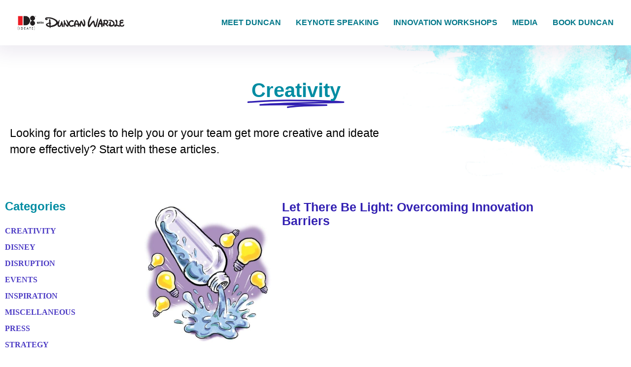

--- FILE ---
content_type: text/html; charset=UTF-8
request_url: https://duncanwardle.com/category/creativity/page/5
body_size: 19935
content:
<!doctype html>
<html lang="en-US" prefix="og: https://ogp.me/ns#">
<head>
	<meta charset="UTF-8">
	<meta name="viewport" content="width=device-width, initial-scale=1">
	<link rel="profile" href="https://gmpg.org/xfn/11">
	
<!-- Search Engine Optimization by Rank Math PRO - https://rankmath.com/ -->
<title>Creativity Archives - Page 5 of 8 - ID8 - Creativity &amp; Innovation with Duncan Wardle</title>
<meta name="robots" content="follow, index, max-snippet:-1, max-video-preview:-1, max-image-preview:large"/>
<link rel="canonical" href="https://duncanwardle.com/category/creativity/page/5" />
<link rel="prev" href="https://duncanwardle.com/category/creativity/page/4" />
<link rel="next" href="https://duncanwardle.com/category/creativity/page/6" />
<meta property="og:locale" content="en_US" />
<meta property="og:type" content="article" />
<meta property="og:title" content="Creativity Archives - Page 5 of 8 - ID8 - Creativity &amp; Innovation with Duncan Wardle" />
<meta property="og:url" content="https://duncanwardle.com/category/creativity/page/5" />
<meta property="og:site_name" content="ID8 - Creativity &amp; Innovation with Duncan Wardle" />
<meta property="article:publisher" content="https://www.facebook.com/DuncanJWardle" />
<meta name="twitter:card" content="summary_large_image" />
<meta name="twitter:title" content="Creativity Archives - Page 5 of 8 - ID8 - Creativity &amp; Innovation with Duncan Wardle" />
<meta name="twitter:site" content="@duncanjwardle" />
<meta name="twitter:label1" content="Posts" />
<meta name="twitter:data1" content="71" />
<script type="application/ld+json" class="rank-math-schema-pro">{"@context":"https://schema.org","@graph":[{"@type":"Organization","@id":"https://duncanwardle.com/#organization","name":"Duncan Wardle","sameAs":["https://www.facebook.com/DuncanJWardle","https://twitter.com/duncanjwardle"]},{"@type":"WebSite","@id":"https://duncanwardle.com/#website","url":"https://duncanwardle.com","name":"Duncan Wardle","publisher":{"@id":"https://duncanwardle.com/#organization"},"inLanguage":"en-US"},{"@type":"CollectionPage","@id":"https://duncanwardle.com/category/creativity/page/5#webpage","url":"https://duncanwardle.com/category/creativity/page/5","name":"Creativity Archives - Page 5 of 8 - ID8 - Creativity &amp; Innovation with Duncan Wardle","isPartOf":{"@id":"https://duncanwardle.com/#website"},"inLanguage":"en-US"}]}</script>
<!-- /Rank Math WordPress SEO plugin -->

<link rel="alternate" type="application/rss+xml" title="ID8 - Creativity &amp; Innovation with Duncan Wardle &raquo; Feed" href="https://duncanwardle.com/feed" />
<link rel="alternate" type="application/rss+xml" title="ID8 - Creativity &amp; Innovation with Duncan Wardle &raquo; Comments Feed" href="https://duncanwardle.com/comments/feed" />
<link rel="alternate" type="application/rss+xml" title="ID8 - Creativity &amp; Innovation with Duncan Wardle &raquo; Creativity Category Feed" href="https://duncanwardle.com/category/creativity/feed" />
<style id='wp-img-auto-sizes-contain-inline-css'>
img:is([sizes=auto i],[sizes^="auto," i]){contain-intrinsic-size:3000px 1500px}
/*# sourceURL=wp-img-auto-sizes-contain-inline-css */
</style>
<style id='wp-emoji-styles-inline-css'>

	img.wp-smiley, img.emoji {
		display: inline !important;
		border: none !important;
		box-shadow: none !important;
		height: 1em !important;
		width: 1em !important;
		margin: 0 0.07em !important;
		vertical-align: -0.1em !important;
		background: none !important;
		padding: 0 !important;
	}
/*# sourceURL=wp-emoji-styles-inline-css */
</style>
<link rel='stylesheet' id='wp-block-library-css' href='https://duncanwardle.com/wp-includes/css/dist/block-library/style.min.css?ver=6.9' media='all' />
<link rel='stylesheet' id='jet-engine-frontend-css' href='https://duncanwardle.com/wp-content/plugins/jet-engine/assets/css/frontend.css?ver=3.8.2' media='all' />
<style id='global-styles-inline-css'>
:root{--wp--preset--aspect-ratio--square: 1;--wp--preset--aspect-ratio--4-3: 4/3;--wp--preset--aspect-ratio--3-4: 3/4;--wp--preset--aspect-ratio--3-2: 3/2;--wp--preset--aspect-ratio--2-3: 2/3;--wp--preset--aspect-ratio--16-9: 16/9;--wp--preset--aspect-ratio--9-16: 9/16;--wp--preset--color--black: #000000;--wp--preset--color--cyan-bluish-gray: #abb8c3;--wp--preset--color--white: #ffffff;--wp--preset--color--pale-pink: #f78da7;--wp--preset--color--vivid-red: #cf2e2e;--wp--preset--color--luminous-vivid-orange: #ff6900;--wp--preset--color--luminous-vivid-amber: #fcb900;--wp--preset--color--light-green-cyan: #7bdcb5;--wp--preset--color--vivid-green-cyan: #00d084;--wp--preset--color--pale-cyan-blue: #8ed1fc;--wp--preset--color--vivid-cyan-blue: #0693e3;--wp--preset--color--vivid-purple: #9b51e0;--wp--preset--gradient--vivid-cyan-blue-to-vivid-purple: linear-gradient(135deg,rgb(6,147,227) 0%,rgb(155,81,224) 100%);--wp--preset--gradient--light-green-cyan-to-vivid-green-cyan: linear-gradient(135deg,rgb(122,220,180) 0%,rgb(0,208,130) 100%);--wp--preset--gradient--luminous-vivid-amber-to-luminous-vivid-orange: linear-gradient(135deg,rgb(252,185,0) 0%,rgb(255,105,0) 100%);--wp--preset--gradient--luminous-vivid-orange-to-vivid-red: linear-gradient(135deg,rgb(255,105,0) 0%,rgb(207,46,46) 100%);--wp--preset--gradient--very-light-gray-to-cyan-bluish-gray: linear-gradient(135deg,rgb(238,238,238) 0%,rgb(169,184,195) 100%);--wp--preset--gradient--cool-to-warm-spectrum: linear-gradient(135deg,rgb(74,234,220) 0%,rgb(151,120,209) 20%,rgb(207,42,186) 40%,rgb(238,44,130) 60%,rgb(251,105,98) 80%,rgb(254,248,76) 100%);--wp--preset--gradient--blush-light-purple: linear-gradient(135deg,rgb(255,206,236) 0%,rgb(152,150,240) 100%);--wp--preset--gradient--blush-bordeaux: linear-gradient(135deg,rgb(254,205,165) 0%,rgb(254,45,45) 50%,rgb(107,0,62) 100%);--wp--preset--gradient--luminous-dusk: linear-gradient(135deg,rgb(255,203,112) 0%,rgb(199,81,192) 50%,rgb(65,88,208) 100%);--wp--preset--gradient--pale-ocean: linear-gradient(135deg,rgb(255,245,203) 0%,rgb(182,227,212) 50%,rgb(51,167,181) 100%);--wp--preset--gradient--electric-grass: linear-gradient(135deg,rgb(202,248,128) 0%,rgb(113,206,126) 100%);--wp--preset--gradient--midnight: linear-gradient(135deg,rgb(2,3,129) 0%,rgb(40,116,252) 100%);--wp--preset--font-size--small: 13px;--wp--preset--font-size--medium: 20px;--wp--preset--font-size--large: 36px;--wp--preset--font-size--x-large: 42px;--wp--preset--spacing--20: 0.44rem;--wp--preset--spacing--30: 0.67rem;--wp--preset--spacing--40: 1rem;--wp--preset--spacing--50: 1.5rem;--wp--preset--spacing--60: 2.25rem;--wp--preset--spacing--70: 3.38rem;--wp--preset--spacing--80: 5.06rem;--wp--preset--shadow--natural: 6px 6px 9px rgba(0, 0, 0, 0.2);--wp--preset--shadow--deep: 12px 12px 50px rgba(0, 0, 0, 0.4);--wp--preset--shadow--sharp: 6px 6px 0px rgba(0, 0, 0, 0.2);--wp--preset--shadow--outlined: 6px 6px 0px -3px rgb(255, 255, 255), 6px 6px rgb(0, 0, 0);--wp--preset--shadow--crisp: 6px 6px 0px rgb(0, 0, 0);}:root { --wp--style--global--content-size: 800px;--wp--style--global--wide-size: 1200px; }:where(body) { margin: 0; }.wp-site-blocks > .alignleft { float: left; margin-right: 2em; }.wp-site-blocks > .alignright { float: right; margin-left: 2em; }.wp-site-blocks > .aligncenter { justify-content: center; margin-left: auto; margin-right: auto; }:where(.wp-site-blocks) > * { margin-block-start: 24px; margin-block-end: 0; }:where(.wp-site-blocks) > :first-child { margin-block-start: 0; }:where(.wp-site-blocks) > :last-child { margin-block-end: 0; }:root { --wp--style--block-gap: 24px; }:root :where(.is-layout-flow) > :first-child{margin-block-start: 0;}:root :where(.is-layout-flow) > :last-child{margin-block-end: 0;}:root :where(.is-layout-flow) > *{margin-block-start: 24px;margin-block-end: 0;}:root :where(.is-layout-constrained) > :first-child{margin-block-start: 0;}:root :where(.is-layout-constrained) > :last-child{margin-block-end: 0;}:root :where(.is-layout-constrained) > *{margin-block-start: 24px;margin-block-end: 0;}:root :where(.is-layout-flex){gap: 24px;}:root :where(.is-layout-grid){gap: 24px;}.is-layout-flow > .alignleft{float: left;margin-inline-start: 0;margin-inline-end: 2em;}.is-layout-flow > .alignright{float: right;margin-inline-start: 2em;margin-inline-end: 0;}.is-layout-flow > .aligncenter{margin-left: auto !important;margin-right: auto !important;}.is-layout-constrained > .alignleft{float: left;margin-inline-start: 0;margin-inline-end: 2em;}.is-layout-constrained > .alignright{float: right;margin-inline-start: 2em;margin-inline-end: 0;}.is-layout-constrained > .aligncenter{margin-left: auto !important;margin-right: auto !important;}.is-layout-constrained > :where(:not(.alignleft):not(.alignright):not(.alignfull)){max-width: var(--wp--style--global--content-size);margin-left: auto !important;margin-right: auto !important;}.is-layout-constrained > .alignwide{max-width: var(--wp--style--global--wide-size);}body .is-layout-flex{display: flex;}.is-layout-flex{flex-wrap: wrap;align-items: center;}.is-layout-flex > :is(*, div){margin: 0;}body .is-layout-grid{display: grid;}.is-layout-grid > :is(*, div){margin: 0;}body{padding-top: 0px;padding-right: 0px;padding-bottom: 0px;padding-left: 0px;}a:where(:not(.wp-element-button)){text-decoration: underline;}:root :where(.wp-element-button, .wp-block-button__link){background-color: #32373c;border-width: 0;color: #fff;font-family: inherit;font-size: inherit;font-style: inherit;font-weight: inherit;letter-spacing: inherit;line-height: inherit;padding-top: calc(0.667em + 2px);padding-right: calc(1.333em + 2px);padding-bottom: calc(0.667em + 2px);padding-left: calc(1.333em + 2px);text-decoration: none;text-transform: inherit;}.has-black-color{color: var(--wp--preset--color--black) !important;}.has-cyan-bluish-gray-color{color: var(--wp--preset--color--cyan-bluish-gray) !important;}.has-white-color{color: var(--wp--preset--color--white) !important;}.has-pale-pink-color{color: var(--wp--preset--color--pale-pink) !important;}.has-vivid-red-color{color: var(--wp--preset--color--vivid-red) !important;}.has-luminous-vivid-orange-color{color: var(--wp--preset--color--luminous-vivid-orange) !important;}.has-luminous-vivid-amber-color{color: var(--wp--preset--color--luminous-vivid-amber) !important;}.has-light-green-cyan-color{color: var(--wp--preset--color--light-green-cyan) !important;}.has-vivid-green-cyan-color{color: var(--wp--preset--color--vivid-green-cyan) !important;}.has-pale-cyan-blue-color{color: var(--wp--preset--color--pale-cyan-blue) !important;}.has-vivid-cyan-blue-color{color: var(--wp--preset--color--vivid-cyan-blue) !important;}.has-vivid-purple-color{color: var(--wp--preset--color--vivid-purple) !important;}.has-black-background-color{background-color: var(--wp--preset--color--black) !important;}.has-cyan-bluish-gray-background-color{background-color: var(--wp--preset--color--cyan-bluish-gray) !important;}.has-white-background-color{background-color: var(--wp--preset--color--white) !important;}.has-pale-pink-background-color{background-color: var(--wp--preset--color--pale-pink) !important;}.has-vivid-red-background-color{background-color: var(--wp--preset--color--vivid-red) !important;}.has-luminous-vivid-orange-background-color{background-color: var(--wp--preset--color--luminous-vivid-orange) !important;}.has-luminous-vivid-amber-background-color{background-color: var(--wp--preset--color--luminous-vivid-amber) !important;}.has-light-green-cyan-background-color{background-color: var(--wp--preset--color--light-green-cyan) !important;}.has-vivid-green-cyan-background-color{background-color: var(--wp--preset--color--vivid-green-cyan) !important;}.has-pale-cyan-blue-background-color{background-color: var(--wp--preset--color--pale-cyan-blue) !important;}.has-vivid-cyan-blue-background-color{background-color: var(--wp--preset--color--vivid-cyan-blue) !important;}.has-vivid-purple-background-color{background-color: var(--wp--preset--color--vivid-purple) !important;}.has-black-border-color{border-color: var(--wp--preset--color--black) !important;}.has-cyan-bluish-gray-border-color{border-color: var(--wp--preset--color--cyan-bluish-gray) !important;}.has-white-border-color{border-color: var(--wp--preset--color--white) !important;}.has-pale-pink-border-color{border-color: var(--wp--preset--color--pale-pink) !important;}.has-vivid-red-border-color{border-color: var(--wp--preset--color--vivid-red) !important;}.has-luminous-vivid-orange-border-color{border-color: var(--wp--preset--color--luminous-vivid-orange) !important;}.has-luminous-vivid-amber-border-color{border-color: var(--wp--preset--color--luminous-vivid-amber) !important;}.has-light-green-cyan-border-color{border-color: var(--wp--preset--color--light-green-cyan) !important;}.has-vivid-green-cyan-border-color{border-color: var(--wp--preset--color--vivid-green-cyan) !important;}.has-pale-cyan-blue-border-color{border-color: var(--wp--preset--color--pale-cyan-blue) !important;}.has-vivid-cyan-blue-border-color{border-color: var(--wp--preset--color--vivid-cyan-blue) !important;}.has-vivid-purple-border-color{border-color: var(--wp--preset--color--vivid-purple) !important;}.has-vivid-cyan-blue-to-vivid-purple-gradient-background{background: var(--wp--preset--gradient--vivid-cyan-blue-to-vivid-purple) !important;}.has-light-green-cyan-to-vivid-green-cyan-gradient-background{background: var(--wp--preset--gradient--light-green-cyan-to-vivid-green-cyan) !important;}.has-luminous-vivid-amber-to-luminous-vivid-orange-gradient-background{background: var(--wp--preset--gradient--luminous-vivid-amber-to-luminous-vivid-orange) !important;}.has-luminous-vivid-orange-to-vivid-red-gradient-background{background: var(--wp--preset--gradient--luminous-vivid-orange-to-vivid-red) !important;}.has-very-light-gray-to-cyan-bluish-gray-gradient-background{background: var(--wp--preset--gradient--very-light-gray-to-cyan-bluish-gray) !important;}.has-cool-to-warm-spectrum-gradient-background{background: var(--wp--preset--gradient--cool-to-warm-spectrum) !important;}.has-blush-light-purple-gradient-background{background: var(--wp--preset--gradient--blush-light-purple) !important;}.has-blush-bordeaux-gradient-background{background: var(--wp--preset--gradient--blush-bordeaux) !important;}.has-luminous-dusk-gradient-background{background: var(--wp--preset--gradient--luminous-dusk) !important;}.has-pale-ocean-gradient-background{background: var(--wp--preset--gradient--pale-ocean) !important;}.has-electric-grass-gradient-background{background: var(--wp--preset--gradient--electric-grass) !important;}.has-midnight-gradient-background{background: var(--wp--preset--gradient--midnight) !important;}.has-small-font-size{font-size: var(--wp--preset--font-size--small) !important;}.has-medium-font-size{font-size: var(--wp--preset--font-size--medium) !important;}.has-large-font-size{font-size: var(--wp--preset--font-size--large) !important;}.has-x-large-font-size{font-size: var(--wp--preset--font-size--x-large) !important;}
:root :where(.wp-block-pullquote){font-size: 1.5em;line-height: 1.6;}
/*# sourceURL=global-styles-inline-css */
</style>
<link rel='stylesheet' id='cmplz-general-css' href='https://duncanwardle.com/wp-content/plugins/complianz-gdpr/assets/css/cookieblocker.min.css?ver=1767421775' media='all' />
<link rel='stylesheet' id='hello-elementor-css' href='https://duncanwardle.com/wp-content/themes/hello-elementor/assets/css/reset.css?ver=3.4.5' media='all' />
<link rel='stylesheet' id='hello-elementor-theme-style-css' href='https://duncanwardle.com/wp-content/themes/hello-elementor/assets/css/theme.css?ver=3.4.5' media='all' />
<link rel='stylesheet' id='hello-elementor-header-footer-css' href='https://duncanwardle.com/wp-content/themes/hello-elementor/assets/css/header-footer.css?ver=3.4.5' media='all' />
<link rel='stylesheet' id='elementor-frontend-css' href='https://duncanwardle.com/wp-content/plugins/elementor/assets/css/frontend.min.css?ver=3.34.1' media='all' />
<style id='elementor-frontend-inline-css'>
.elementor-kit-3611{--e-global-color-primary:#3220B2;--e-global-color-secondary:#BC208B;--e-global-color-text:#000000;--e-global-color-accent:#017789;--e-global-color-69b705f:#C1B9FD;--e-global-color-3fbbc5e:#FFA2E2;--e-global-color-c687752:#008CA2;--e-global-color-7bdce90:#97F8FF;--e-global-color-3041411:#FEFB08;--e-global-color-6584345:#FFFFFF;--e-global-typography-primary-font-family:"Poppins";--e-global-typography-primary-font-size:40px;--e-global-typography-primary-font-weight:800;--e-global-typography-primary-line-height:50px;--e-global-typography-secondary-font-family:"Poppins";--e-global-typography-secondary-font-weight:700;--e-global-typography-text-font-family:"Nunito";--e-global-typography-text-font-size:23px;--e-global-typography-text-font-weight:normal;--e-global-typography-text-line-height:33px;--e-global-typography-accent-font-family:"Poppins";--e-global-typography-accent-font-size:16px;--e-global-typography-accent-font-weight:600;--e-global-typography-accent-text-transform:uppercase;--e-global-typography-accent-line-height:20px;color:var( --e-global-color-text );font-family:var( --e-global-typography-text-font-family ), Sans-serif;font-size:var( --e-global-typography-text-font-size );font-weight:var( --e-global-typography-text-font-weight );line-height:var( --e-global-typography-text-line-height );}.elementor-kit-3611 button,.elementor-kit-3611 input[type="button"],.elementor-kit-3611 input[type="submit"],.elementor-kit-3611 .elementor-button{background-color:var( --e-global-color-7bdce90 );font-family:"Poppins", Sans-serif;font-size:35px;font-weight:bold;text-transform:uppercase;line-height:20px;color:var( --e-global-color-3fbbc5e );box-shadow:0px 2px 10px 1px rgba(0, 251.67391304347822, 255, 0.5);border-style:solid;border-color:var( --e-global-color-secondary );border-radius:39px 39px 39px 39px;padding:17px 17px 17px 17px;}.elementor-kit-3611 button:hover,.elementor-kit-3611 button:focus,.elementor-kit-3611 input[type="button"]:hover,.elementor-kit-3611 input[type="button"]:focus,.elementor-kit-3611 input[type="submit"]:hover,.elementor-kit-3611 input[type="submit"]:focus,.elementor-kit-3611 .elementor-button:hover,.elementor-kit-3611 .elementor-button:focus{background-color:var( --e-global-color-secondary );color:var( --e-global-color-7bdce90 );box-shadow:0px 0px 10px 5px rgba(0, 245.0217391304349, 255, 0.5);border-style:solid;}.elementor-kit-3611 e-page-transition{background-color:#FFBC7D;}.elementor-kit-3611 a{color:#07C3E0;font-family:"Nunito", Sans-serif;font-size:23px;font-weight:900;line-height:33px;}.elementor-kit-3611 a:hover{color:var( --e-global-color-accent );font-family:"Nunito", Sans-serif;font-size:23px;font-weight:900;line-height:33px;}.elementor-kit-3611 h1{color:var( --e-global-color-primary );font-family:"Poppins", Sans-serif;font-size:50px;font-weight:900;line-height:52px;}.elementor-kit-3611 h2{color:var( --e-global-color-secondary );font-family:"Poppins", Sans-serif;font-size:40px;font-weight:800;line-height:50px;}.elementor-kit-3611 h3{color:var( --e-global-color-69b705f );font-family:"Poppins", Sans-serif;font-size:30px;font-weight:800;line-height:34px;}.elementor-kit-3611 h4{color:var( --e-global-color-accent );font-family:"Poppins", Sans-serif;font-size:25px;font-weight:bold;line-height:30px;}.elementor-kit-3611 h5{color:var( --e-global-color-c687752 );font-family:"Poppins", Sans-serif;font-size:24px;font-weight:800;line-height:30px;}.elementor-kit-3611 h6{color:var( --e-global-color-primary );font-family:var( --e-global-typography-accent-font-family ), Sans-serif;font-size:var( --e-global-typography-accent-font-size );font-weight:var( --e-global-typography-accent-font-weight );text-transform:var( --e-global-typography-accent-text-transform );line-height:var( --e-global-typography-accent-line-height );}.elementor-section.elementor-section-boxed > .elementor-container{max-width:1140px;}.e-con{--container-max-width:1140px;}.elementor-widget:not(:last-child){margin-block-end:20px;}.elementor-element{--widgets-spacing:20px 20px;--widgets-spacing-row:20px;--widgets-spacing-column:20px;}{}h1.entry-title{display:var(--page-title-display);}@media(max-width:1024px){.elementor-kit-3611{font-size:var( --e-global-typography-text-font-size );line-height:var( --e-global-typography-text-line-height );}.elementor-kit-3611 a{font-size:23px;line-height:33px;}.elementor-kit-3611 a:hover{font-size:23px;}.elementor-kit-3611 h6{font-size:var( --e-global-typography-accent-font-size );line-height:var( --e-global-typography-accent-line-height );}.elementor-section.elementor-section-boxed > .elementor-container{max-width:1024px;}.e-con{--container-max-width:1024px;}}@media(max-width:767px){.elementor-kit-3611{--e-global-typography-secondary-font-size:30px;--e-global-typography-secondary-line-height:42px;--e-global-typography-text-font-size:16px;--e-global-typography-text-line-height:22px;--e-global-typography-accent-font-size:14px;--e-global-typography-accent-line-height:18px;font-size:var( --e-global-typography-text-font-size );line-height:var( --e-global-typography-text-line-height );}.elementor-kit-3611 a{font-size:16px;line-height:22px;}.elementor-kit-3611 a:hover{font-size:16px;line-height:22px;}.elementor-kit-3611 h6{font-size:var( --e-global-typography-accent-font-size );line-height:var( --e-global-typography-accent-line-height );}.elementor-kit-3611 button,.elementor-kit-3611 input[type="button"],.elementor-kit-3611 input[type="submit"],.elementor-kit-3611 .elementor-button{font-size:14px;line-height:18px;}.elementor-section.elementor-section-boxed > .elementor-container{max-width:767px;}.e-con{--container-max-width:767px;}}/* Start custom CSS */body,html {overflow-x:hidden !important;}/* End custom CSS */
.elementor-3791 .elementor-element.elementor-element-165c2bce > .elementor-container > .elementor-column > .elementor-widget-wrap{align-content:center;align-items:center;}.elementor-3791 .elementor-element.elementor-element-165c2bce .elementor-repeater-item-2e4c13c.jet-parallax-section__layout .jet-parallax-section__image{background-size:auto;}.elementor-3791 .elementor-element.elementor-element-74c3cc11 > .elementor-widget-wrap > .elementor-widget:not(.elementor-widget__width-auto):not(.elementor-widget__width-initial):not(:last-child):not(.elementor-absolute){margin-block-end:0px;}.elementor-3791 .elementor-element.elementor-element-74c3cc11 > .elementor-element-populated{margin:0px 0px 0px 0px;--e-column-margin-right:0px;--e-column-margin-left:0px;padding:1rem 1rem 1rem 1rem;}.elementor-widget-image .widget-image-caption{color:var( --e-global-color-text );font-family:var( --e-global-typography-text-font-family ), Sans-serif;font-size:var( --e-global-typography-text-font-size );font-weight:var( --e-global-typography-text-font-weight );line-height:var( --e-global-typography-text-line-height );}.elementor-3791 .elementor-element.elementor-element-5cc61423 > .elementor-widget-wrap > .elementor-widget:not(.elementor-widget__width-auto):not(.elementor-widget__width-initial):not(:last-child):not(.elementor-absolute){margin-block-end:0px;}.elementor-3791 .elementor-element.elementor-element-5cc61423 > .elementor-element-populated{margin:0px 0px 0px 0px;--e-column-margin-right:0px;--e-column-margin-left:0px;padding:0px 0px 0px 0px;}.elementor-widget-nav-menu .elementor-nav-menu .elementor-item{font-family:var( --e-global-typography-primary-font-family ), Sans-serif;font-size:var( --e-global-typography-primary-font-size );font-weight:var( --e-global-typography-primary-font-weight );line-height:var( --e-global-typography-primary-line-height );}.elementor-widget-nav-menu .elementor-nav-menu--main .elementor-item{color:var( --e-global-color-text );fill:var( --e-global-color-text );}.elementor-widget-nav-menu .elementor-nav-menu--main .elementor-item:hover,
					.elementor-widget-nav-menu .elementor-nav-menu--main .elementor-item.elementor-item-active,
					.elementor-widget-nav-menu .elementor-nav-menu--main .elementor-item.highlighted,
					.elementor-widget-nav-menu .elementor-nav-menu--main .elementor-item:focus{color:var( --e-global-color-accent );fill:var( --e-global-color-accent );}.elementor-widget-nav-menu .elementor-nav-menu--main:not(.e--pointer-framed) .elementor-item:before,
					.elementor-widget-nav-menu .elementor-nav-menu--main:not(.e--pointer-framed) .elementor-item:after{background-color:var( --e-global-color-accent );}.elementor-widget-nav-menu .e--pointer-framed .elementor-item:before,
					.elementor-widget-nav-menu .e--pointer-framed .elementor-item:after{border-color:var( --e-global-color-accent );}.elementor-widget-nav-menu{--e-nav-menu-divider-color:var( --e-global-color-text );}.elementor-widget-nav-menu .elementor-nav-menu--dropdown .elementor-item, .elementor-widget-nav-menu .elementor-nav-menu--dropdown  .elementor-sub-item{font-family:var( --e-global-typography-accent-font-family ), Sans-serif;font-size:var( --e-global-typography-accent-font-size );font-weight:var( --e-global-typography-accent-font-weight );text-transform:var( --e-global-typography-accent-text-transform );}.elementor-3791 .elementor-element.elementor-element-4148e41 > .elementor-widget-container{margin:0px 0px 0px 0px;padding:0px 0px 0px 0px;}.elementor-3791 .elementor-element.elementor-element-4148e41 .elementor-menu-toggle{margin-left:auto;background-color:rgba(255,255,255,0);}.elementor-3791 .elementor-element.elementor-element-4148e41 .elementor-nav-menu .elementor-item{font-family:"Poppins", Sans-serif;font-size:16px;font-weight:600;text-transform:uppercase;}.elementor-3791 .elementor-element.elementor-element-4148e41 .elementor-nav-menu--main .elementor-item{color:var( --e-global-color-accent );fill:var( --e-global-color-accent );padding-left:15px;padding-right:15px;}.elementor-3791 .elementor-element.elementor-element-4148e41 .elementor-nav-menu--main .elementor-item:hover,
					.elementor-3791 .elementor-element.elementor-element-4148e41 .elementor-nav-menu--main .elementor-item.elementor-item-active,
					.elementor-3791 .elementor-element.elementor-element-4148e41 .elementor-nav-menu--main .elementor-item.highlighted,
					.elementor-3791 .elementor-element.elementor-element-4148e41 .elementor-nav-menu--main .elementor-item:focus{color:var( --e-global-color-secondary );fill:var( --e-global-color-secondary );}.elementor-3791 .elementor-element.elementor-element-4148e41 .elementor-nav-menu--main .elementor-item.elementor-item-active{color:var( --e-global-color-secondary );}.elementor-3791 .elementor-element.elementor-element-4148e41 .elementor-nav-menu--dropdown a, .elementor-3791 .elementor-element.elementor-element-4148e41 .elementor-menu-toggle{color:var( --e-global-color-accent );fill:var( --e-global-color-accent );}.elementor-3791 .elementor-element.elementor-element-4148e41 .elementor-nav-menu--dropdown a:hover,
					.elementor-3791 .elementor-element.elementor-element-4148e41 .elementor-nav-menu--dropdown a:focus,
					.elementor-3791 .elementor-element.elementor-element-4148e41 .elementor-nav-menu--dropdown a.elementor-item-active,
					.elementor-3791 .elementor-element.elementor-element-4148e41 .elementor-nav-menu--dropdown a.highlighted,
					.elementor-3791 .elementor-element.elementor-element-4148e41 .elementor-menu-toggle:hover,
					.elementor-3791 .elementor-element.elementor-element-4148e41 .elementor-menu-toggle:focus{color:var( --e-global-color-7bdce90 );}.elementor-3791 .elementor-element.elementor-element-4148e41 .elementor-nav-menu--dropdown a:hover,
					.elementor-3791 .elementor-element.elementor-element-4148e41 .elementor-nav-menu--dropdown a:focus,
					.elementor-3791 .elementor-element.elementor-element-4148e41 .elementor-nav-menu--dropdown a.elementor-item-active,
					.elementor-3791 .elementor-element.elementor-element-4148e41 .elementor-nav-menu--dropdown a.highlighted{background-color:var( --e-global-color-6584345 );}.elementor-3791 .elementor-element.elementor-element-4148e41 .elementor-nav-menu--dropdown a.elementor-item-active{color:var( --e-global-color-c687752 );background-color:var( --e-global-color-6584345 );}.elementor-3791 .elementor-element.elementor-element-4148e41 .elementor-nav-menu--dropdown .elementor-item, .elementor-3791 .elementor-element.elementor-element-4148e41 .elementor-nav-menu--dropdown  .elementor-sub-item{font-family:"Montserrat", Sans-serif;}.elementor-3791 .elementor-element.elementor-element-4148e41 div.elementor-menu-toggle{color:var( --e-global-color-accent );}.elementor-3791 .elementor-element.elementor-element-4148e41 div.elementor-menu-toggle svg{fill:var( --e-global-color-accent );}.elementor-3791 .elementor-element.elementor-element-4148e41 div.elementor-menu-toggle:hover, .elementor-3791 .elementor-element.elementor-element-4148e41 div.elementor-menu-toggle:focus{color:var( --e-global-color-7bdce90 );}.elementor-3791 .elementor-element.elementor-element-4148e41 div.elementor-menu-toggle:hover svg, .elementor-3791 .elementor-element.elementor-element-4148e41 div.elementor-menu-toggle:focus svg{fill:var( --e-global-color-7bdce90 );}.elementor-3791 .elementor-element.elementor-element-165c2bce:not(.elementor-motion-effects-element-type-background), .elementor-3791 .elementor-element.elementor-element-165c2bce > .elementor-motion-effects-container > .elementor-motion-effects-layer{background-color:#FFFFFFE6;}.elementor-3791 .elementor-element.elementor-element-165c2bce > .elementor-container{min-height:91px;}.elementor-3791 .elementor-element.elementor-element-165c2bce{border-style:solid;border-width:0px 0px 1px 0px;border-color:var( --e-global-color-6584345 );box-shadow:0px 0px 40px 11px rgba(50.330458412098324, 22.679347826086953, 97.5, 0.1);transition:background 0.3s, border 0.3s, border-radius 0.3s, box-shadow 0.3s;margin-top:0px;margin-bottom:0px;padding:0px 20px 0px 20px;z-index:100;}.elementor-3791 .elementor-element.elementor-element-165c2bce > .elementor-background-overlay{transition:background 0.3s, border-radius 0.3s, opacity 0.3s;}.elementor-theme-builder-content-area{height:400px;}.elementor-location-header:before, .elementor-location-footer:before{content:"";display:table;clear:both;}@media(max-width:1024px){.elementor-widget-image .widget-image-caption{font-size:var( --e-global-typography-text-font-size );line-height:var( --e-global-typography-text-line-height );}.elementor-widget-nav-menu .elementor-nav-menu .elementor-item{font-size:var( --e-global-typography-primary-font-size );line-height:var( --e-global-typography-primary-line-height );}.elementor-widget-nav-menu .elementor-nav-menu--dropdown .elementor-item, .elementor-widget-nav-menu .elementor-nav-menu--dropdown  .elementor-sub-item{font-size:var( --e-global-typography-accent-font-size );}.elementor-3791 .elementor-element.elementor-element-4148e41{--nav-menu-icon-size:30px;}.elementor-3791 .elementor-element.elementor-element-165c2bce > .elementor-container{min-height:3vh;}.elementor-3791 .elementor-element.elementor-element-165c2bce{padding:1% 1% 1% 1%;}}@media(min-width:768px){.elementor-3791 .elementor-element.elementor-element-74c3cc11{width:20%;}.elementor-3791 .elementor-element.elementor-element-5cc61423{width:80%;}}@media(max-width:1024px) and (min-width:768px){.elementor-3791 .elementor-element.elementor-element-74c3cc11{width:50%;}.elementor-3791 .elementor-element.elementor-element-5cc61423{width:50%;}}@media(max-width:767px){.elementor-3791 .elementor-element.elementor-element-74c3cc11{width:70%;}.elementor-widget-image .widget-image-caption{font-size:var( --e-global-typography-text-font-size );line-height:var( --e-global-typography-text-line-height );}.elementor-3791 .elementor-element.elementor-element-5cc61423{width:30%;}.elementor-widget-nav-menu .elementor-nav-menu .elementor-item{font-size:var( --e-global-typography-primary-font-size );line-height:var( --e-global-typography-primary-line-height );}.elementor-widget-nav-menu .elementor-nav-menu--dropdown .elementor-item, .elementor-widget-nav-menu .elementor-nav-menu--dropdown  .elementor-sub-item{font-size:var( --e-global-typography-accent-font-size );}.elementor-3791 .elementor-element.elementor-element-4148e41 .elementor-nav-menu--dropdown a{padding-top:3px;padding-bottom:3px;}.elementor-3791 .elementor-element.elementor-element-4148e41 .elementor-nav-menu--main > .elementor-nav-menu > li > .elementor-nav-menu--dropdown, .elementor-3791 .elementor-element.elementor-element-4148e41 .elementor-nav-menu__container.elementor-nav-menu--dropdown{margin-top:18px !important;}.elementor-3791 .elementor-element.elementor-element-4148e41{--nav-menu-icon-size:29px;}.elementor-3791 .elementor-element.elementor-element-165c2bce > .elementor-container{min-height:70px;}.elementor-3791 .elementor-element.elementor-element-165c2bce{padding:5px 5px 5px 05px;}}
.elementor-3803 .elementor-element.elementor-element-c23419a .elementor-repeater-item-f37ba04.jet-parallax-section__layout .jet-parallax-section__image{background-size:auto;}.elementor-widget-image .widget-image-caption{color:var( --e-global-color-text );font-family:var( --e-global-typography-text-font-family ), Sans-serif;font-size:var( --e-global-typography-text-font-size );font-weight:var( --e-global-typography-text-font-weight );line-height:var( --e-global-typography-text-line-height );}.elementor-3803 .elementor-element.elementor-element-7a49222{text-align:start;}.elementor-3803 .elementor-element.elementor-element-7a49222 img{width:110px;}.elementor-widget-heading .elementor-heading-title{font-family:var( --e-global-typography-primary-font-family ), Sans-serif;font-size:var( --e-global-typography-primary-font-size );font-weight:var( --e-global-typography-primary-font-weight );line-height:var( --e-global-typography-primary-line-height );color:var( --e-global-color-primary );}.elementor-3803 .elementor-element.elementor-element-49a5ae4{text-align:start;}.elementor-3803 .elementor-element.elementor-element-49a5ae4 .elementor-heading-title{font-family:"Nunito", Sans-serif;font-size:16px;font-weight:normal;text-transform:uppercase;line-height:20px;color:var( --e-global-color-6584345 );}.elementor-3803 .elementor-element.elementor-element-46c2778{text-align:start;}.elementor-3803 .elementor-element.elementor-element-46c2778 .elementor-heading-title{font-family:"Nunito", Sans-serif;font-size:16px;font-weight:normal;text-transform:uppercase;line-height:20px;color:var( --e-global-color-6584345 );}.elementor-3803 .elementor-element.elementor-element-a465a12{text-align:start;}.elementor-3803 .elementor-element.elementor-element-a465a12 .elementor-heading-title{font-family:"Nunito", Sans-serif;font-size:16px;font-weight:normal;text-transform:uppercase;line-height:20px;color:var( --e-global-color-6584345 );}.elementor-3803 .elementor-element.elementor-element-10976f4{text-align:start;}.elementor-3803 .elementor-element.elementor-element-10976f4 .elementor-heading-title{font-family:"Nunito", Sans-serif;font-size:16px;font-weight:normal;text-transform:uppercase;line-height:20px;color:var( --e-global-color-6584345 );}.elementor-3803 .elementor-element.elementor-element-c73d186{text-align:start;}.elementor-3803 .elementor-element.elementor-element-c73d186 .elementor-heading-title{font-family:"Nunito", Sans-serif;font-size:16px;font-weight:normal;text-transform:uppercase;line-height:20px;color:var( --e-global-color-6584345 );}.elementor-3803 .elementor-element.elementor-element-70b6383{text-align:start;}.elementor-3803 .elementor-element.elementor-element-70b6383 .elementor-heading-title{font-family:"Nunito", Sans-serif;font-size:16px;font-weight:normal;text-transform:uppercase;line-height:20px;color:var( --e-global-color-6584345 );}.elementor-3803 .elementor-element.elementor-element-1753b74{text-align:start;}.elementor-3803 .elementor-element.elementor-element-1753b74 .elementor-heading-title{font-family:"Nunito", Sans-serif;font-size:16px;font-weight:normal;text-transform:uppercase;line-height:20px;color:var( --e-global-color-6584345 );}.elementor-3803 .elementor-element.elementor-element-757ac76{--grid-template-columns:repeat(0, auto);--icon-size:23px;--grid-column-gap:8px;--grid-row-gap:0px;}.elementor-3803 .elementor-element.elementor-element-757ac76 .elementor-widget-container{text-align:left;}.elementor-3803 .elementor-element.elementor-element-757ac76 .elementor-social-icon{background-color:var( --e-global-color-primary );--icon-padding:0.2em;}.elementor-3803 .elementor-element.elementor-element-757ac76 .elementor-social-icon i{color:var( --e-global-color-6584345 );}.elementor-3803 .elementor-element.elementor-element-757ac76 .elementor-social-icon svg{fill:var( --e-global-color-6584345 );}.elementor-3803 .elementor-element.elementor-element-757ac76 .elementor-icon{border-radius:16px 16px 16px 16px;}.elementor-3803 .elementor-element.elementor-element-757ac76 .elementor-social-icon:hover{background-color:var( --e-global-color-primary );}.elementor-3803 .elementor-element.elementor-element-757ac76 .elementor-social-icon:hover i{color:var( --e-global-color-7bdce90 );}.elementor-3803 .elementor-element.elementor-element-757ac76 .elementor-social-icon:hover svg{fill:var( --e-global-color-7bdce90 );}.elementor-3803 .elementor-element.elementor-element-c23419a:not(.elementor-motion-effects-element-type-background), .elementor-3803 .elementor-element.elementor-element-c23419a > .elementor-motion-effects-container > .elementor-motion-effects-layer{background-color:var( --e-global-color-primary );}.elementor-3803 .elementor-element.elementor-element-c23419a{transition:background 0.3s, border 0.3s, border-radius 0.3s, box-shadow 0.3s;padding:5% 5% 5% 5%;}.elementor-3803 .elementor-element.elementor-element-c23419a > .elementor-background-overlay{transition:background 0.3s, border-radius 0.3s, opacity 0.3s;}.elementor-3803 .elementor-element.elementor-element-7ce74f0 .elementor-repeater-item-f37ba04.jet-parallax-section__layout .jet-parallax-section__image{background-size:auto;}.elementor-3803 .elementor-element.elementor-element-b42d948{text-align:start;}.elementor-3803 .elementor-element.elementor-element-b42d948 img{width:139px;}.elementor-3803 .elementor-element.elementor-element-e815a66{--grid-template-columns:repeat(0, auto);--icon-size:23px;--grid-column-gap:8px;--grid-row-gap:0px;}.elementor-3803 .elementor-element.elementor-element-e815a66 .elementor-widget-container{text-align:left;}.elementor-3803 .elementor-element.elementor-element-e815a66 .elementor-social-icon{background-color:var( --e-global-color-primary );--icon-padding:0.2em;}.elementor-3803 .elementor-element.elementor-element-e815a66 .elementor-social-icon i{color:var( --e-global-color-6584345 );}.elementor-3803 .elementor-element.elementor-element-e815a66 .elementor-social-icon svg{fill:var( --e-global-color-6584345 );}.elementor-3803 .elementor-element.elementor-element-e815a66 .elementor-icon{border-radius:16px 16px 16px 16px;}.elementor-3803 .elementor-element.elementor-element-e815a66 .elementor-social-icon:hover{background-color:var( --e-global-color-primary );}.elementor-3803 .elementor-element.elementor-element-e815a66 .elementor-social-icon:hover i{color:var( --e-global-color-7bdce90 );}.elementor-3803 .elementor-element.elementor-element-e815a66 .elementor-social-icon:hover svg{fill:var( --e-global-color-7bdce90 );}.elementor-3803 .elementor-element.elementor-element-40dae68 > .elementor-widget-wrap > .elementor-widget:not(.elementor-widget__width-auto):not(.elementor-widget__width-initial):not(:last-child):not(.elementor-absolute){margin-block-end:11px;}.elementor-3803 .elementor-element.elementor-element-d7ca770{text-align:start;}.elementor-3803 .elementor-element.elementor-element-d7ca770 .elementor-heading-title{font-family:"Nunito", Sans-serif;font-size:16px;font-weight:normal;text-transform:uppercase;line-height:20px;color:var( --e-global-color-6584345 );}.elementor-3803 .elementor-element.elementor-element-adf61a7{text-align:start;}.elementor-3803 .elementor-element.elementor-element-adf61a7 .elementor-heading-title{font-family:"Nunito", Sans-serif;font-size:16px;font-weight:normal;text-transform:uppercase;line-height:20px;color:var( --e-global-color-6584345 );}.elementor-3803 .elementor-element.elementor-element-46ab947{text-align:start;}.elementor-3803 .elementor-element.elementor-element-46ab947 .elementor-heading-title{font-family:"Nunito", Sans-serif;font-size:16px;font-weight:normal;text-transform:uppercase;line-height:20px;color:var( --e-global-color-6584345 );}.elementor-3803 .elementor-element.elementor-element-3ee961a{text-align:start;}.elementor-3803 .elementor-element.elementor-element-3ee961a .elementor-heading-title{font-family:"Nunito", Sans-serif;font-size:16px;font-weight:normal;text-transform:uppercase;line-height:20px;color:var( --e-global-color-6584345 );}.elementor-3803 .elementor-element.elementor-element-181204c > .elementor-widget-wrap > .elementor-widget:not(.elementor-widget__width-auto):not(.elementor-widget__width-initial):not(:last-child):not(.elementor-absolute){margin-block-end:11px;}.elementor-3803 .elementor-element.elementor-element-fe5ce5b{text-align:start;}.elementor-3803 .elementor-element.elementor-element-fe5ce5b .elementor-heading-title{font-family:"Nunito", Sans-serif;font-size:16px;font-weight:normal;text-transform:uppercase;line-height:20px;color:var( --e-global-color-6584345 );}.elementor-3803 .elementor-element.elementor-element-e154ca0{text-align:start;}.elementor-3803 .elementor-element.elementor-element-e154ca0 .elementor-heading-title{font-family:"Nunito", Sans-serif;font-size:16px;font-weight:normal;text-transform:uppercase;line-height:20px;color:var( --e-global-color-6584345 );}.elementor-3803 .elementor-element.elementor-element-3abeb24{text-align:start;}.elementor-3803 .elementor-element.elementor-element-3abeb24 .elementor-heading-title{font-family:"Nunito", Sans-serif;font-size:16px;font-weight:normal;text-transform:uppercase;line-height:20px;color:var( --e-global-color-6584345 );}.elementor-3803 .elementor-element.elementor-element-7ce74f0:not(.elementor-motion-effects-element-type-background), .elementor-3803 .elementor-element.elementor-element-7ce74f0 > .elementor-motion-effects-container > .elementor-motion-effects-layer{background-color:var( --e-global-color-primary );}.elementor-3803 .elementor-element.elementor-element-7ce74f0{transition:background 0.3s, border 0.3s, border-radius 0.3s, box-shadow 0.3s;padding:3em 3em 3em 3em;}.elementor-3803 .elementor-element.elementor-element-7ce74f0 > .elementor-background-overlay{transition:background 0.3s, border-radius 0.3s, opacity 0.3s;}.elementor-3803 .elementor-element.elementor-element-8e001ac > .elementor-container > .elementor-column > .elementor-widget-wrap{align-content:flex-end;align-items:flex-end;}.elementor-3803 .elementor-element.elementor-element-8e001ac .elementor-repeater-item-c17b3a6.jet-parallax-section__layout .jet-parallax-section__image{background-size:auto;}.elementor-3803 .elementor-element.elementor-element-4d1fa18 > .elementor-widget-wrap > .elementor-widget:not(.elementor-widget__width-auto):not(.elementor-widget__width-initial):not(:last-child):not(.elementor-absolute){margin-block-end:0px;}.elementor-3803 .elementor-element.elementor-element-4d1fa18 > .elementor-element-populated{margin:0px 0px 0px 0px;--e-column-margin-right:0px;--e-column-margin-left:0px;padding:0px 0px 20px 0px;}.elementor-widget-text-editor{font-family:var( --e-global-typography-text-font-family ), Sans-serif;font-size:var( --e-global-typography-text-font-size );font-weight:var( --e-global-typography-text-font-weight );line-height:var( --e-global-typography-text-line-height );color:var( --e-global-color-text );}.elementor-widget-text-editor.elementor-drop-cap-view-stacked .elementor-drop-cap{background-color:var( --e-global-color-primary );}.elementor-widget-text-editor.elementor-drop-cap-view-framed .elementor-drop-cap, .elementor-widget-text-editor.elementor-drop-cap-view-default .elementor-drop-cap{color:var( --e-global-color-primary );border-color:var( --e-global-color-primary );}.elementor-3803 .elementor-element.elementor-element-33563e5 > .elementor-widget-container{padding:2% 0% 0% 3%;}.elementor-3803 .elementor-element.elementor-element-33563e5{z-index:2;text-align:center;font-family:"Nunito", Sans-serif;font-size:15px;font-weight:normal;line-height:33px;color:var( --e-global-color-6584345 );}.elementor-3803 .elementor-element.elementor-element-bf2f5a9{text-align:center;font-family:"Nunito", Sans-serif;font-size:15px;font-weight:normal;line-height:33px;color:var( --e-global-color-6584345 );}.elementor-3803 .elementor-element.elementor-element-8e001ac:not(.elementor-motion-effects-element-type-background), .elementor-3803 .elementor-element.elementor-element-8e001ac > .elementor-motion-effects-container > .elementor-motion-effects-layer{background-color:var( --e-global-color-text );}.elementor-3803 .elementor-element.elementor-element-8e001ac{transition:background 0.3s, border 0.3s, border-radius 0.3s, box-shadow 0.3s;margin-top:0%;margin-bottom:0%;padding:0px 0px 0px 0px;}.elementor-3803 .elementor-element.elementor-element-8e001ac > .elementor-background-overlay{transition:background 0.3s, border-radius 0.3s, opacity 0.3s;}.elementor-theme-builder-content-area{height:400px;}.elementor-location-header:before, .elementor-location-footer:before{content:"";display:table;clear:both;}@media(min-width:768px){.elementor-3803 .elementor-element.elementor-element-8cf0f23{width:50%;}.elementor-3803 .elementor-element.elementor-element-40dae68{width:24.332%;}.elementor-3803 .elementor-element.elementor-element-181204c{width:25%;}}@media(max-width:1024px) and (min-width:768px){.elementor-3803 .elementor-element.elementor-element-a8063c7{width:13%;}.elementor-3803 .elementor-element.elementor-element-8cf0f23{width:33%;}.elementor-3803 .elementor-element.elementor-element-40dae68{width:33%;}.elementor-3803 .elementor-element.elementor-element-181204c{width:33%;}}@media(max-width:1024px){.elementor-widget-image .widget-image-caption{font-size:var( --e-global-typography-text-font-size );line-height:var( --e-global-typography-text-line-height );}.elementor-widget-heading .elementor-heading-title{font-size:var( --e-global-typography-primary-font-size );line-height:var( --e-global-typography-primary-line-height );}.elementor-widget-text-editor{font-size:var( --e-global-typography-text-font-size );line-height:var( --e-global-typography-text-line-height );}.elementor-3803 .elementor-element.elementor-element-33563e5{z-index:2;}}@media(max-width:767px){.elementor-3803 .elementor-element.elementor-element-a8063c7 > .elementor-element-populated{margin:9% 0% 10% 0%;--e-column-margin-right:0%;--e-column-margin-left:0%;padding:0px 0px 0px 0px;}.elementor-widget-image .widget-image-caption{font-size:var( --e-global-typography-text-font-size );line-height:var( --e-global-typography-text-line-height );}.elementor-3803 .elementor-element.elementor-element-7a49222 > .elementor-widget-container{padding:0em 0em 0em 1.5em;}.elementor-3803 .elementor-element.elementor-element-7a49222{text-align:center;}.elementor-widget-heading .elementor-heading-title{font-size:var( --e-global-typography-primary-font-size );line-height:var( --e-global-typography-primary-line-height );}.elementor-3803 .elementor-element.elementor-element-49a5ae4{text-align:center;}.elementor-3803 .elementor-element.elementor-element-49a5ae4 .elementor-heading-title{font-size:16px;line-height:20px;}.elementor-3803 .elementor-element.elementor-element-46c2778{text-align:center;}.elementor-3803 .elementor-element.elementor-element-46c2778 .elementor-heading-title{font-size:16px;line-height:20px;}.elementor-3803 .elementor-element.elementor-element-a465a12{text-align:center;}.elementor-3803 .elementor-element.elementor-element-a465a12 .elementor-heading-title{font-size:16px;line-height:20px;}.elementor-3803 .elementor-element.elementor-element-10976f4{text-align:center;}.elementor-3803 .elementor-element.elementor-element-10976f4 .elementor-heading-title{font-size:16px;line-height:20px;}.elementor-3803 .elementor-element.elementor-element-c73d186{text-align:center;}.elementor-3803 .elementor-element.elementor-element-c73d186 .elementor-heading-title{font-size:16px;line-height:20px;}.elementor-3803 .elementor-element.elementor-element-70b6383{text-align:center;}.elementor-3803 .elementor-element.elementor-element-70b6383 .elementor-heading-title{font-size:16px;line-height:20px;}.elementor-3803 .elementor-element.elementor-element-1753b74{text-align:center;}.elementor-3803 .elementor-element.elementor-element-1753b74 .elementor-heading-title{font-size:16px;line-height:20px;}.elementor-3803 .elementor-element.elementor-element-757ac76 .elementor-widget-container{text-align:center;}.elementor-3803 .elementor-element.elementor-element-757ac76{--grid-column-gap:20px;}.elementor-3803 .elementor-element.elementor-element-c23419a{padding:2em 3em 3em 3em;}.elementor-3803 .elementor-element.elementor-element-8cf0f23 > .elementor-element-populated{margin:9% 0% 10% 0%;--e-column-margin-right:0%;--e-column-margin-left:0%;padding:0px 0px 0px 0px;}.elementor-3803 .elementor-element.elementor-element-b42d948 > .elementor-widget-container{padding:0em 0em 0em 1.5em;}.elementor-3803 .elementor-element.elementor-element-b42d948{text-align:center;}.elementor-3803 .elementor-element.elementor-element-40dae68 > .elementor-element-populated{margin:0px 0px 0px 0px;--e-column-margin-right:0px;--e-column-margin-left:0px;padding:0px 0px 0px 0px;}.elementor-3803 .elementor-element.elementor-element-d7ca770 .elementor-heading-title{font-size:16px;line-height:20px;}.elementor-3803 .elementor-element.elementor-element-adf61a7 .elementor-heading-title{font-size:16px;line-height:20px;}.elementor-3803 .elementor-element.elementor-element-46ab947 .elementor-heading-title{font-size:16px;line-height:20px;}.elementor-3803 .elementor-element.elementor-element-3ee961a .elementor-heading-title{font-size:16px;line-height:20px;}.elementor-3803 .elementor-element.elementor-element-181204c > .elementor-element-populated{padding:11px 0px 0px 0px;}.elementor-3803 .elementor-element.elementor-element-fe5ce5b .elementor-heading-title{font-size:16px;line-height:20px;}.elementor-3803 .elementor-element.elementor-element-e154ca0 .elementor-heading-title{font-size:16px;line-height:20px;}.elementor-3803 .elementor-element.elementor-element-3abeb24 .elementor-heading-title{font-size:16px;line-height:20px;}.elementor-widget-text-editor{font-size:var( --e-global-typography-text-font-size );line-height:var( --e-global-typography-text-line-height );}.elementor-3803 .elementor-element.elementor-element-33563e5 > .elementor-widget-container{padding:7% 3% 3% 3%;}.elementor-3803 .elementor-element.elementor-element-33563e5{z-index:2;font-size:18px;line-height:25px;}.elementor-3803 .elementor-element.elementor-element-bf2f5a9{font-size:16px;line-height:22px;}}/* Start custom CSS for column, class: .elementor-element-40dae68 */.elementor-3803 .elementor-element.elementor-element-40dae68 .elementor-heading-title.elementor-size-small a:hover {
    color: #46F2FF !important;
}/* End custom CSS */
/* Start custom CSS for column, class: .elementor-element-181204c */.elementor-3803 .elementor-element.elementor-element-181204c .elementor-heading-title.elementor-size-small a:hover {
    color: #46F2FF !important;
}/* End custom CSS */
/* Start custom CSS for column, class: .elementor-element-40dae68 */.elementor-3803 .elementor-element.elementor-element-40dae68 .elementor-heading-title.elementor-size-small a:hover {
    color: #46F2FF !important;
}/* End custom CSS */
/* Start custom CSS for column, class: .elementor-element-181204c */.elementor-3803 .elementor-element.elementor-element-181204c .elementor-heading-title.elementor-size-small a:hover {
    color: #46F2FF !important;
}/* End custom CSS */
/* Start custom CSS for text-editor, class: .elementor-element-33563e5 */.elementor-3803 .elementor-element.elementor-element-33563e5 .elementor-text-editor.elementor-clearfix  {
 font-size: 1em !important;
}

.elementor-3803 .elementor-element.elementor-element-33563e5 a  {
 font-size: 1em;
}/* End custom CSS */
/* Start custom CSS for text-editor, class: .elementor-element-33563e5 */.elementor-3803 .elementor-element.elementor-element-33563e5 .elementor-text-editor.elementor-clearfix  {
 font-size: 1em !important;
}

.elementor-3803 .elementor-element.elementor-element-33563e5 a  {
 font-size: 1em;
}/* End custom CSS */
.elementor-4478 .elementor-element.elementor-element-15cab3a:not(.elementor-motion-effects-element-type-background), .elementor-4478 .elementor-element.elementor-element-15cab3a > .elementor-motion-effects-container > .elementor-motion-effects-layer{background-image:url("https://duncanwardle.com/wp-content/uploads/2021/08/ID8_Creative_Watercolor_Background_Cyan.jpg");background-position:top right;background-repeat:no-repeat;background-size:contain;}.elementor-4478 .elementor-element.elementor-element-15cab3a > .elementor-container{max-width:1200px;}.elementor-4478 .elementor-element.elementor-element-15cab3a{transition:background 0.3s, border 0.3s, border-radius 0.3s, box-shadow 0.3s;}.elementor-4478 .elementor-element.elementor-element-15cab3a > .elementor-background-overlay{transition:background 0.3s, border-radius 0.3s, opacity 0.3s;}.elementor-4478 .elementor-element.elementor-element-582af7e0 > .elementor-element-populated{margin:3rem 0rem 2rem 0rem;--e-column-margin-right:0rem;--e-column-margin-left:0rem;}.elementor-widget-animated-headline .elementor-headline-plain-text{color:var( --e-global-color-secondary );}.elementor-widget-animated-headline .elementor-headline{font-family:var( --e-global-typography-primary-font-family ), Sans-serif;font-size:var( --e-global-typography-primary-font-size );font-weight:var( --e-global-typography-primary-font-weight );line-height:var( --e-global-typography-primary-line-height );}.elementor-widget-animated-headline{--dynamic-text-color:var( --e-global-color-secondary );}.elementor-widget-animated-headline .elementor-headline-dynamic-text{font-family:var( --e-global-typography-primary-font-family ), Sans-serif;font-weight:var( --e-global-typography-primary-font-weight );line-height:var( --e-global-typography-primary-line-height );}.elementor-widget-animated-headline .elementor-headline-dynamic-wrapper path{stroke:var( --e-global-color-accent );}.elementor-4478 .elementor-element.elementor-element-2920d4ce{--iteration-count:infinite;--animation-duration:1200ms;--dynamic-text-color:var( --e-global-color-c687752 );}.elementor-4478 .elementor-element.elementor-element-2920d4ce .elementor-headline{text-align:center;font-family:"Poppins", Sans-serif;font-size:40px;font-weight:800;line-height:50px;}.elementor-4478 .elementor-element.elementor-element-2920d4ce .elementor-headline-plain-text{color:var( --e-global-color-primary );}.elementor-4478 .elementor-element.elementor-element-2920d4ce .elementor-headline-dynamic-wrapper path{stroke:var( --e-global-color-primary );stroke-width:7px;stroke-linecap:round;stroke-linejoin:round;}.elementor-4478 .elementor-element.elementor-element-4d71a879 > .elementor-container{max-width:800px;}.elementor-widget-text-editor{font-family:var( --e-global-typography-text-font-family ), Sans-serif;font-size:var( --e-global-typography-text-font-size );font-weight:var( --e-global-typography-text-font-weight );line-height:var( --e-global-typography-text-line-height );color:var( --e-global-color-text );}.elementor-widget-text-editor.elementor-drop-cap-view-stacked .elementor-drop-cap{background-color:var( --e-global-color-primary );}.elementor-widget-text-editor.elementor-drop-cap-view-framed .elementor-drop-cap, .elementor-widget-text-editor.elementor-drop-cap-view-default .elementor-drop-cap{color:var( --e-global-color-primary );border-color:var( --e-global-color-primary );}.elementor-4478 .elementor-element.elementor-element-36c49ac{margin-top:0%;margin-bottom:0%;padding:0% 0% 5% 0%;}.elementor-widget-loop-grid .elementor-button{background-color:var( --e-global-color-accent );font-family:var( --e-global-typography-accent-font-family ), Sans-serif;font-size:var( --e-global-typography-accent-font-size );font-weight:var( --e-global-typography-accent-font-weight );text-transform:var( --e-global-typography-accent-text-transform );line-height:var( --e-global-typography-accent-line-height );}.elementor-widget-loop-grid .elementor-pagination{font-family:var( --e-global-typography-secondary-font-family ), Sans-serif;font-weight:var( --e-global-typography-secondary-font-weight );}.elementor-widget-loop-grid .e-load-more-message{font-family:var( --e-global-typography-secondary-font-family ), Sans-serif;font-weight:var( --e-global-typography-secondary-font-weight );}.elementor-4478 .elementor-element.elementor-element-f19393e{--grid-columns:1;}.elementor-4478 .elementor-element.elementor-element-f19393e .elementor-pagination{text-align:end;font-family:"Poppins", Sans-serif;font-weight:700;}.elementor-4478 .elementor-element.elementor-element-f19393e .elementor-pagination .page-numbers:not(.dots){color:var( --e-global-color-secondary );}.elementor-4478 .elementor-element.elementor-element-f19393e .elementor-pagination .page-numbers.current{color:var( --e-global-color-c687752 );}body:not(.rtl) .elementor-4478 .elementor-element.elementor-element-f19393e .elementor-pagination .page-numbers:not(:first-child){margin-left:calc( 10px/2 );}body:not(.rtl) .elementor-4478 .elementor-element.elementor-element-f19393e .elementor-pagination .page-numbers:not(:last-child){margin-right:calc( 10px/2 );}body.rtl .elementor-4478 .elementor-element.elementor-element-f19393e .elementor-pagination .page-numbers:not(:first-child){margin-right:calc( 10px/2 );}body.rtl .elementor-4478 .elementor-element.elementor-element-f19393e .elementor-pagination .page-numbers:not(:last-child){margin-left:calc( 10px/2 );}@media(min-width:768px){.elementor-4478 .elementor-element.elementor-element-2730f9f1{width:23.509%;}.elementor-4478 .elementor-element.elementor-element-4902c668{width:76.491%;}}@media(max-width:1024px){.elementor-widget-animated-headline .elementor-headline{font-size:var( --e-global-typography-primary-font-size );line-height:var( --e-global-typography-primary-line-height );}.elementor-widget-animated-headline .elementor-headline-dynamic-text{line-height:var( --e-global-typography-primary-line-height );}.elementor-widget-text-editor{font-size:var( --e-global-typography-text-font-size );line-height:var( --e-global-typography-text-line-height );}.elementor-widget-loop-grid .elementor-button{font-size:var( --e-global-typography-accent-font-size );line-height:var( --e-global-typography-accent-line-height );}.elementor-4478 .elementor-element.elementor-element-f19393e{--grid-columns:2;}}@media(max-width:767px){.elementor-widget-animated-headline .elementor-headline{font-size:var( --e-global-typography-primary-font-size );line-height:var( --e-global-typography-primary-line-height );}.elementor-widget-animated-headline .elementor-headline-dynamic-text{line-height:var( --e-global-typography-primary-line-height );}.elementor-4478 .elementor-element.elementor-element-2920d4ce .elementor-headline{font-size:2rem;line-height:1.2em;}.elementor-widget-text-editor{font-size:var( --e-global-typography-text-font-size );line-height:var( --e-global-typography-text-line-height );}.elementor-4478 .elementor-element.elementor-element-48a3da61 > .elementor-widget-container{margin:5% 0% 0% 0%;}.elementor-widget-loop-grid .elementor-button{font-size:var( --e-global-typography-accent-font-size );line-height:var( --e-global-typography-accent-line-height );}.elementor-4478 .elementor-element.elementor-element-f19393e{--grid-columns:1;}.elementor-4478 .elementor-element.elementor-element-f19393e .elementor-pagination{font-size:30px;line-height:42px;}}/* Start custom CSS for wp-widget-categories, class: .elementor-element-48a3da61 */.elementor-4478 .elementor-element.elementor-element-48a3da61 .elementor-widget-container a {
    font-family: poppins;
    font-weight: bold;
    text-transform:  uppercase;
    color: #4b3ac4;
    font-size: 1rem;
    line-height: 1.7rem;
}

.elementor-4478 .elementor-element.elementor-element-48a3da61 .elementor-widget-container ul {
    list-style-type: none;
    margin-left: 0;
    padding-left: 0;
    
}/* End custom CSS */
/*# sourceURL=elementor-frontend-inline-css */
</style>
<link rel='stylesheet' id='widget-image-css' href='https://duncanwardle.com/wp-content/plugins/elementor/assets/css/widget-image.min.css?ver=3.34.1' media='all' />
<link rel='stylesheet' id='widget-nav-menu-css' href='https://duncanwardle.com/wp-content/plugins/elementor-pro/assets/css/widget-nav-menu.min.css?ver=3.34.0' media='all' />
<link rel='stylesheet' id='e-sticky-css' href='https://duncanwardle.com/wp-content/plugins/elementor-pro/assets/css/modules/sticky.min.css?ver=3.34.0' media='all' />
<link rel='stylesheet' id='widget-heading-css' href='https://duncanwardle.com/wp-content/plugins/elementor/assets/css/widget-heading.min.css?ver=3.34.1' media='all' />
<link rel='stylesheet' id='widget-social-icons-css' href='https://duncanwardle.com/wp-content/plugins/elementor/assets/css/widget-social-icons.min.css?ver=3.34.1' media='all' />
<link rel='stylesheet' id='e-apple-webkit-css' href='https://duncanwardle.com/wp-content/plugins/elementor/assets/css/conditionals/apple-webkit.min.css?ver=3.34.1' media='all' />
<link rel='stylesheet' id='e-animation-slideInRight-css' href='https://duncanwardle.com/wp-content/plugins/elementor/assets/lib/animations/styles/slideInRight.min.css?ver=3.34.1' media='all' />
<link rel='stylesheet' id='widget-animated-headline-css' href='https://duncanwardle.com/wp-content/plugins/elementor-pro/assets/css/widget-animated-headline.min.css?ver=3.34.0' media='all' />
<link rel='stylesheet' id='e-animation-bounceInUp-css' href='https://duncanwardle.com/wp-content/plugins/elementor/assets/lib/animations/styles/bounceInUp.min.css?ver=3.34.1' media='all' />
<link rel='stylesheet' id='swiper-css' href='https://duncanwardle.com/wp-content/plugins/elementor/assets/lib/swiper/v8/css/swiper.min.css?ver=8.4.5' media='all' />
<link rel='stylesheet' id='e-swiper-css' href='https://duncanwardle.com/wp-content/plugins/elementor/assets/css/conditionals/e-swiper.min.css?ver=3.34.1' media='all' />
<link rel='stylesheet' id='widget-loop-common-css' href='https://duncanwardle.com/wp-content/plugins/elementor-pro/assets/css/widget-loop-common.min.css?ver=3.34.0' media='all' />
<link rel='stylesheet' id='widget-loop-grid-css' href='https://duncanwardle.com/wp-content/plugins/elementor-pro/assets/css/widget-loop-grid.min.css?ver=3.34.0' media='all' />
<link rel='stylesheet' id='elementor-icons-css' href='https://duncanwardle.com/wp-content/plugins/elementor/assets/lib/eicons/css/elementor-icons.min.css?ver=5.45.0' media='all' />
<link rel='stylesheet' id='jet-tabs-frontend-css' href='https://duncanwardle.com/wp-content/plugins/jet-tabs/assets/css/jet-tabs-frontend.css?ver=2.2.13' media='all' />
<link rel='stylesheet' id='font-awesome-5-all-css' href='https://duncanwardle.com/wp-content/plugins/elementor/assets/lib/font-awesome/css/all.min.css?ver=3.34.1' media='all' />
<link rel='stylesheet' id='font-awesome-4-shim-css' href='https://duncanwardle.com/wp-content/plugins/elementor/assets/lib/font-awesome/css/v4-shims.min.css?ver=3.34.1' media='all' />
<link rel='stylesheet' id='hello-elementor-child-style-css' href='https://duncanwardle.com/wp-content/themes/hello-theme-child-master/style.css?ver=1.0.0' media='all' />
<link rel='stylesheet' id='elementor-gf-local-poppins-css' href='https://duncanwardle.com/wp-content/uploads/elementor/google-fonts/css/poppins.css?ver=1742296789' media='all' />
<link rel='stylesheet' id='elementor-gf-local-nunito-css' href='https://duncanwardle.com/wp-content/uploads/elementor/google-fonts/css/nunito.css?ver=1742296797' media='all' />
<link rel='stylesheet' id='elementor-gf-local-montserrat-css' href='https://duncanwardle.com/wp-content/uploads/elementor/google-fonts/css/montserrat.css?ver=1742296803' media='all' />
<link rel='stylesheet' id='elementor-icons-shared-0-css' href='https://duncanwardle.com/wp-content/plugins/elementor/assets/lib/font-awesome/css/fontawesome.min.css?ver=5.15.3' media='all' />
<link rel='stylesheet' id='elementor-icons-fa-solid-css' href='https://duncanwardle.com/wp-content/plugins/elementor/assets/lib/font-awesome/css/solid.min.css?ver=5.15.3' media='all' />
<link rel='stylesheet' id='elementor-icons-fa-brands-css' href='https://duncanwardle.com/wp-content/plugins/elementor/assets/lib/font-awesome/css/brands.min.css?ver=5.15.3' media='all' />
<script src="https://duncanwardle.com/wp-includes/js/jquery/jquery.min.js?ver=3.7.1" id="jquery-core-js"></script>
<script src="https://duncanwardle.com/wp-includes/js/jquery/jquery-migrate.min.js?ver=3.4.1" id="jquery-migrate-js"></script>
<script src="https://duncanwardle.com/wp-content/plugins/elementor/assets/lib/font-awesome/js/v4-shims.min.js?ver=3.34.1" id="font-awesome-4-shim-js"></script>
<link rel="https://api.w.org/" href="https://duncanwardle.com/wp-json/" /><link rel="alternate" title="JSON" type="application/json" href="https://duncanwardle.com/wp-json/wp/v2/categories/8" /><link rel="EditURI" type="application/rsd+xml" title="RSD" href="https://duncanwardle.com/xmlrpc.php?rsd" />
<meta name="generator" content="WordPress 6.9" />
<!-- start Simple Custom CSS and JS -->
<script>
document.addEventListener('DOMContentLoaded', function() {
    const images = document.querySelectorAll('img[title]');
    images.forEach(function(img) {
        img.removeAttribute('title');
    });
});

</script>
<!-- end Simple Custom CSS and JS -->
<!-- start Simple Custom CSS and JS -->
<script>
jQuery(document).ready(function( $ ) {
    jQuery(window).scroll(function() {
      
      if ( $ (window).width() > 1024) {
       
        if ( $ (window).scrollTop() >= 400) {
            $ ('#site_header').fadeIn();
          } else {
            $ ('#site_header').fadeOut();
             }
      }
    });
});</script>
<!-- end Simple Custom CSS and JS -->
<!-- Global site tag (gtag.js) - Google Analytics -->
<script type="text/plain" data-service="google-analytics" data-category="statistics" async data-cmplz-src="https://www.googletagmanager.com/gtag/js?id=UA-1938255-35"></script>
<script>
  window.dataLayer = window.dataLayer || [];
  function gtag(){dataLayer.push(arguments);}
  gtag('js', new Date());

  gtag('config', 'UA-1938255-35');
</script>
<!-- Google tag (gtag.js) -->
<script type="text/plain" data-service="google-analytics" data-category="statistics" async data-cmplz-src="https://www.googletagmanager.com/gtag/js?id=G-5L5VQBJN15"></script>
<script>
  window.dataLayer = window.dataLayer || [];
  function gtag(){dataLayer.push(arguments);}
  gtag('js', new Date());

  gtag('config', 'G-5L5VQBJN15');
</script>
<script src="https://analytics.ahrefs.com/analytics.js" data-key="eZnHu1mXyfTb3RkgI7juNA" async></script>			<style>.cmplz-hidden {
					display: none !important;
				}</style><meta name="generator" content="Elementor 3.34.1; features: additional_custom_breakpoints; settings: css_print_method-internal, google_font-enabled, font_display-auto">
			<style>
				.e-con.e-parent:nth-of-type(n+4):not(.e-lazyloaded):not(.e-no-lazyload),
				.e-con.e-parent:nth-of-type(n+4):not(.e-lazyloaded):not(.e-no-lazyload) * {
					background-image: none !important;
				}
				@media screen and (max-height: 1024px) {
					.e-con.e-parent:nth-of-type(n+3):not(.e-lazyloaded):not(.e-no-lazyload),
					.e-con.e-parent:nth-of-type(n+3):not(.e-lazyloaded):not(.e-no-lazyload) * {
						background-image: none !important;
					}
				}
				@media screen and (max-height: 640px) {
					.e-con.e-parent:nth-of-type(n+2):not(.e-lazyloaded):not(.e-no-lazyload),
					.e-con.e-parent:nth-of-type(n+2):not(.e-lazyloaded):not(.e-no-lazyload) * {
						background-image: none !important;
					}
				}
			</style>
			<link rel="icon" href="https://duncanwardle.com/wp-content/uploads/2021/07/ID8_Favicon-300x300.png" sizes="32x32" />
<link rel="icon" href="https://duncanwardle.com/wp-content/uploads/2021/07/ID8_Favicon-300x300.png" sizes="192x192" />
<link rel="apple-touch-icon" href="https://duncanwardle.com/wp-content/uploads/2021/07/ID8_Favicon-300x300.png" />
<meta name="msapplication-TileImage" content="https://duncanwardle.com/wp-content/uploads/2021/07/ID8_Favicon-300x300.png" />
		<style id="wp-custom-css">
			.post-4729 p {
	font-size: 18px;
	margin-bottom: 0em !important;
}
.post-4729 h2 {
	line-height: 1.2 !important;
}
.post-4729 .elementor-element-122f599 {
	display: none;
}
.post-4729 .single-post-template h2 {
	margin-top: 0.5em
}
.post-4729 {
	padding-right: em !important;
}
.post-password-form {
	padding: 3em 1em 3em 3em;
}		</style>
		</head>
<body data-cmplz=1 class="archive paged category category-creativity category-8 wp-custom-logo wp-embed-responsive paged-5 category-paged-5 wp-theme-hello-elementor wp-child-theme-hello-theme-child-master hello-elementor-default elementor-page-4478 elementor-default elementor-template-full-width elementor-kit-3611">


<a class="skip-link screen-reader-text" href="#content">Skip to content</a>

		<header data-elementor-type="header" data-elementor-id="3791" class="elementor elementor-3791 elementor-location-header" data-elementor-post-type="elementor_library">
					<header class="elementor-section elementor-top-section elementor-element elementor-element-165c2bce elementor-section-full_width elementor-section-content-middle elementor-section-height-min-height elementor-section-height-default elementor-section-items-middle" data-id="165c2bce" data-element_type="section" data-settings="{&quot;background_background&quot;:&quot;classic&quot;,&quot;sticky&quot;:&quot;top&quot;,&quot;jet_parallax_layout_list&quot;:[{&quot;jet_parallax_layout_image&quot;:{&quot;url&quot;:&quot;&quot;,&quot;id&quot;:&quot;&quot;,&quot;size&quot;:&quot;&quot;},&quot;_id&quot;:&quot;2e4c13c&quot;,&quot;jet_parallax_layout_image_tablet&quot;:{&quot;url&quot;:&quot;&quot;,&quot;id&quot;:&quot;&quot;,&quot;size&quot;:&quot;&quot;},&quot;jet_parallax_layout_image_mobile&quot;:{&quot;url&quot;:&quot;&quot;,&quot;id&quot;:&quot;&quot;,&quot;size&quot;:&quot;&quot;},&quot;jet_parallax_layout_speed&quot;:{&quot;unit&quot;:&quot;%&quot;,&quot;size&quot;:50,&quot;sizes&quot;:[]},&quot;jet_parallax_layout_type&quot;:&quot;scroll&quot;,&quot;jet_parallax_layout_direction&quot;:&quot;1&quot;,&quot;jet_parallax_layout_fx_direction&quot;:null,&quot;jet_parallax_layout_z_index&quot;:&quot;&quot;,&quot;jet_parallax_layout_bg_x&quot;:50,&quot;jet_parallax_layout_bg_x_tablet&quot;:&quot;&quot;,&quot;jet_parallax_layout_bg_x_mobile&quot;:&quot;&quot;,&quot;jet_parallax_layout_bg_y&quot;:50,&quot;jet_parallax_layout_bg_y_tablet&quot;:&quot;&quot;,&quot;jet_parallax_layout_bg_y_mobile&quot;:&quot;&quot;,&quot;jet_parallax_layout_bg_size&quot;:&quot;auto&quot;,&quot;jet_parallax_layout_bg_size_tablet&quot;:&quot;&quot;,&quot;jet_parallax_layout_bg_size_mobile&quot;:&quot;&quot;,&quot;jet_parallax_layout_animation_prop&quot;:&quot;transform&quot;,&quot;jet_parallax_layout_on&quot;:[&quot;desktop&quot;,&quot;tablet&quot;]}],&quot;sticky_on&quot;:[&quot;desktop&quot;,&quot;tablet&quot;,&quot;mobile&quot;],&quot;sticky_offset&quot;:0,&quot;sticky_effects_offset&quot;:0,&quot;sticky_anchor_link_offset&quot;:0}">
						<div class="elementor-container elementor-column-gap-default">
					<div class="elementor-column elementor-col-50 elementor-top-column elementor-element elementor-element-74c3cc11 logo-container" data-id="74c3cc11" data-element_type="column" role="banner">
			<div class="elementor-widget-wrap elementor-element-populated">
						<div class="elementor-element elementor-element-43c9931 logo-nav elementor-widget elementor-widget-image" data-id="43c9931" data-element_type="widget" data-widget_type="image.default">
				<div class="elementor-widget-container">
																<a href="https://duncanwardle.com">
							<img fetchpriority="high" width="3039" height="419" src="https://duncanwardle.com/wp-content/uploads/2021/09/Duncan-Wardle-IDEATE-Logotype@2x.png" class="attachment-full size-full wp-image-5159" alt="Home Page" srcset="https://duncanwardle.com/wp-content/uploads/2021/09/Duncan-Wardle-IDEATE-Logotype@2x.png 3039w, https://duncanwardle.com/wp-content/uploads/2021/09/Duncan-Wardle-IDEATE-Logotype@2x-867x120.png 867w, https://duncanwardle.com/wp-content/uploads/2021/09/Duncan-Wardle-IDEATE-Logotype@2x-768x106.png 768w, https://duncanwardle.com/wp-content/uploads/2021/09/Duncan-Wardle-IDEATE-Logotype@2x-1536x212.png 1536w, https://duncanwardle.com/wp-content/uploads/2021/09/Duncan-Wardle-IDEATE-Logotype@2x-2048x282.png 2048w" sizes="(max-width: 3039px) 100vw, 3039px" />								</a>
															</div>
				</div>
					</div>
		</div>
				<div class="elementor-column elementor-col-50 elementor-top-column elementor-element elementor-element-5cc61423" data-id="5cc61423" data-element_type="column">
			<div class="elementor-widget-wrap elementor-element-populated">
						<div class="elementor-element elementor-element-4148e41 elementor-nav-menu__align-end elementor-nav-menu--stretch elementor-nav-menu--dropdown-tablet elementor-nav-menu__text-align-aside elementor-nav-menu--toggle elementor-nav-menu--burger elementor-widget elementor-widget-nav-menu" data-id="4148e41" data-element_type="widget" data-settings="{&quot;full_width&quot;:&quot;stretch&quot;,&quot;layout&quot;:&quot;horizontal&quot;,&quot;submenu_icon&quot;:{&quot;value&quot;:&quot;&lt;i class=\&quot;fas fa-caret-down\&quot; aria-hidden=\&quot;true\&quot;&gt;&lt;\/i&gt;&quot;,&quot;library&quot;:&quot;fa-solid&quot;},&quot;toggle&quot;:&quot;burger&quot;}" aria-labelledby="site-nav-heading" role="navigation" data-widget_type="nav-menu.default">
				<div class="elementor-widget-container">
								<nav aria-label="Menu" class="elementor-nav-menu--main elementor-nav-menu__container elementor-nav-menu--layout-horizontal e--pointer-none">
				<ul id="menu-1-4148e41" class="elementor-nav-menu"><li class="menu-item menu-item-type-post_type menu-item-object-page menu-item-4011"><a href="https://duncanwardle.com/meet-duncan" class="elementor-item">Meet Duncan</a></li>
<li class="menu-item menu-item-type-post_type menu-item-object-page menu-item-4009"><a href="https://duncanwardle.com/keynote-speaking" class="elementor-item">Keynote Speaking</a></li>
<li class="menu-item menu-item-type-post_type menu-item-object-page menu-item-4010"><a href="https://duncanwardle.com/workshops" class="elementor-item">Innovation Workshops</a></li>
<li class="menu-item menu-item-type-post_type menu-item-object-page menu-item-4184"><a href="https://duncanwardle.com/media" class="elementor-item">Media</a></li>
<li class="menu-item menu-item-type-post_type menu-item-object-page menu-item-4185"><a href="https://duncanwardle.com/book-duncan" class="elementor-item">Book Duncan</a></li>
</ul>			</nav>
					<div class="elementor-menu-toggle" role="button" tabindex="0" aria-label="Menu Toggle" aria-expanded="false">
			<i aria-hidden="true" role="presentation" class="elementor-menu-toggle__icon--open eicon-menu-bar"></i><i aria-hidden="true" role="presentation" class="elementor-menu-toggle__icon--close eicon-close"></i>		</div>
					<nav class="elementor-nav-menu--dropdown elementor-nav-menu__container" aria-hidden="true">
				<ul id="menu-2-4148e41" class="elementor-nav-menu"><li class="menu-item menu-item-type-post_type menu-item-object-page menu-item-4011"><a href="https://duncanwardle.com/meet-duncan" class="elementor-item" tabindex="-1">Meet Duncan</a></li>
<li class="menu-item menu-item-type-post_type menu-item-object-page menu-item-4009"><a href="https://duncanwardle.com/keynote-speaking" class="elementor-item" tabindex="-1">Keynote Speaking</a></li>
<li class="menu-item menu-item-type-post_type menu-item-object-page menu-item-4010"><a href="https://duncanwardle.com/workshops" class="elementor-item" tabindex="-1">Innovation Workshops</a></li>
<li class="menu-item menu-item-type-post_type menu-item-object-page menu-item-4184"><a href="https://duncanwardle.com/media" class="elementor-item" tabindex="-1">Media</a></li>
<li class="menu-item menu-item-type-post_type menu-item-object-page menu-item-4185"><a href="https://duncanwardle.com/book-duncan" class="elementor-item" tabindex="-1">Book Duncan</a></li>
</ul>			</nav>
						</div>
				</div>
					</div>
		</div>
					</div>
		</header>
				</header>
				<div data-elementor-type="archive" data-elementor-id="4478" class="elementor elementor-4478 elementor-location-archive" data-elementor-post-type="elementor_library">
					<section class="elementor-section elementor-top-section elementor-element elementor-element-15cab3a elementor-section-boxed elementor-section-height-default elementor-section-height-default" data-id="15cab3a" data-element_type="section" data-settings="{&quot;background_background&quot;:&quot;classic&quot;,&quot;jet_parallax_layout_list&quot;:[]}">
						<div class="elementor-container elementor-column-gap-default">
					<div class="elementor-column elementor-col-100 elementor-top-column elementor-element elementor-element-582af7e0" data-id="582af7e0" data-element_type="column">
			<div class="elementor-widget-wrap elementor-element-populated">
						<div class="elementor-element elementor-element-2920d4ce animated-fast elementor-headline--style-highlight elementor-invisible elementor-widget elementor-widget-animated-headline" data-id="2920d4ce" data-element_type="widget" data-settings="{&quot;marker&quot;:&quot;underline_zigzag&quot;,&quot;highlighted_text&quot;:&quot;Creativity&quot;,&quot;_animation&quot;:&quot;slideInRight&quot;,&quot;headline_style&quot;:&quot;highlight&quot;,&quot;loop&quot;:&quot;yes&quot;,&quot;highlight_animation_duration&quot;:1200,&quot;highlight_iteration_delay&quot;:8000}" data-widget_type="animated-headline.default">
				<div class="elementor-widget-container">
							<h2 class="elementor-headline">
				<span class="elementor-headline-dynamic-wrapper elementor-headline-text-wrapper">
					<span class="elementor-headline-dynamic-text elementor-headline-text-active">Creativity</span>
				</span>
				</h2>
						</div>
				</div>
				<section class="elementor-section elementor-inner-section elementor-element elementor-element-4d71a879 elementor-section-boxed elementor-section-height-default elementor-section-height-default" data-id="4d71a879" data-element_type="section" data-settings="{&quot;jet_parallax_layout_list&quot;:[]}">
						<div class="elementor-container elementor-column-gap-default">
					<div class="elementor-column elementor-col-100 elementor-inner-column elementor-element elementor-element-48fa09ae" data-id="48fa09ae" data-element_type="column">
			<div class="elementor-widget-wrap elementor-element-populated">
						<div class="elementor-element elementor-element-74f35c8c animated-fast elementor-invisible elementor-widget elementor-widget-text-editor" data-id="74f35c8c" data-element_type="widget" data-settings="{&quot;_animation&quot;:&quot;bounceInUp&quot;}" data-widget_type="text-editor.default">
				<div class="elementor-widget-container">
									<p>Looking for articles to help you or your team get more creative and ideate more effectively? Start with these articles.</p>								</div>
				</div>
					</div>
		</div>
					</div>
		</section>
					</div>
		</div>
					</div>
		</section>
				<section class="elementor-section elementor-top-section elementor-element elementor-element-36c49ac elementor-reverse-mobile elementor-section-boxed elementor-section-height-default elementor-section-height-default" data-id="36c49ac" data-element_type="section" data-settings="{&quot;jet_parallax_layout_list&quot;:[]}">
						<div class="elementor-container elementor-column-gap-default">
					<div class="elementor-column elementor-col-50 elementor-top-column elementor-element elementor-element-2730f9f1" data-id="2730f9f1" data-element_type="column">
			<div class="elementor-widget-wrap elementor-element-populated">
						<div class="elementor-element elementor-element-48a3da61 elementor-widget elementor-widget-wp-widget-categories" data-id="48a3da61" data-element_type="widget" data-widget_type="wp-widget-categories.default">
				<div class="elementor-widget-container">
					<h5>Categories</h5><nav aria-label="Categories">
			<ul>
					<li class="cat-item cat-item-8 current-cat"><a aria-current="page" href="https://duncanwardle.com/category/creativity">Creativity</a>
</li>
	<li class="cat-item cat-item-98"><a href="https://duncanwardle.com/category/disney">Disney</a>
</li>
	<li class="cat-item cat-item-96"><a href="https://duncanwardle.com/category/disruption">Disruption</a>
</li>
	<li class="cat-item cat-item-99"><a href="https://duncanwardle.com/category/events">Events</a>
</li>
	<li class="cat-item cat-item-95"><a href="https://duncanwardle.com/category/inspiration">Inspiration</a>
</li>
	<li class="cat-item cat-item-1"><a href="https://duncanwardle.com/category/miscellaneous">Miscellaneous</a>
</li>
	<li class="cat-item cat-item-90"><a href="https://duncanwardle.com/category/press">Press</a>
</li>
	<li class="cat-item cat-item-93"><a href="https://duncanwardle.com/category/strategy">Strategy</a>
</li>
	<li class="cat-item cat-item-97"><a href="https://duncanwardle.com/category/tools-and-tactics">Tools &amp; Tactics</a>
</li>
	<li class="cat-item cat-item-89"><a href="https://duncanwardle.com/category/video">Video</a>
</li>
	<li class="cat-item cat-item-94"><a href="https://duncanwardle.com/category/vision">Vision</a>
</li>
			</ul>

			</nav>				</div>
				</div>
					</div>
		</div>
				<div class="elementor-column elementor-col-50 elementor-top-column elementor-element elementor-element-4902c668" data-id="4902c668" data-element_type="column">
			<div class="elementor-widget-wrap elementor-element-populated">
						<div class="elementor-element elementor-element-f19393e elementor-grid-1 elementor-grid-tablet-2 elementor-grid-mobile-1 elementor-widget elementor-widget-loop-grid" data-id="f19393e" data-element_type="widget" data-settings="{&quot;template_id&quot;:5857,&quot;columns&quot;:1,&quot;pagination_type&quot;:&quot;numbers&quot;,&quot;_skin&quot;:&quot;post&quot;,&quot;columns_tablet&quot;:&quot;2&quot;,&quot;columns_mobile&quot;:&quot;1&quot;,&quot;edit_handle_selector&quot;:&quot;[data-elementor-type=\&quot;loop-item\&quot;]&quot;,&quot;pagination_load_type&quot;:&quot;page_reload&quot;,&quot;row_gap&quot;:{&quot;unit&quot;:&quot;px&quot;,&quot;size&quot;:&quot;&quot;,&quot;sizes&quot;:[]},&quot;row_gap_tablet&quot;:{&quot;unit&quot;:&quot;px&quot;,&quot;size&quot;:&quot;&quot;,&quot;sizes&quot;:[]},&quot;row_gap_mobile&quot;:{&quot;unit&quot;:&quot;px&quot;,&quot;size&quot;:&quot;&quot;,&quot;sizes&quot;:[]}}" data-widget_type="loop-grid.post">
				<div class="elementor-widget-container">
							<div class="elementor-loop-container elementor-grid" role="list">
		<style id="loop-5857">.elementor-widget-image .widget-image-caption{color:var( --e-global-color-text );font-family:var( --e-global-typography-text-font-family ), Sans-serif;font-size:var( --e-global-typography-text-font-size );font-weight:var( --e-global-typography-text-font-weight );line-height:var( --e-global-typography-text-line-height );}.elementor-widget-heading .elementor-heading-title{font-family:var( --e-global-typography-primary-font-family ), Sans-serif;font-size:var( --e-global-typography-primary-font-size );font-weight:var( --e-global-typography-primary-font-weight );line-height:var( --e-global-typography-primary-line-height );color:var( --e-global-color-primary );}.elementor-5857 .elementor-element.elementor-element-7a25273 .elementor-heading-title{font-family:"Poppins", Sans-serif;font-size:25px;font-weight:700;line-height:1.15em;}.elementor-5857 .elementor-element.elementor-element-7a25273 .elementor-heading-title a:hover, .elementor-5857 .elementor-element.elementor-element-7a25273 .elementor-heading-title a:focus{color:var( --e-global-color-secondary );}.elementor-widget-theme-post-excerpt .elementor-widget-container{font-family:var( --e-global-typography-text-font-family ), Sans-serif;font-size:var( --e-global-typography-text-font-size );font-weight:var( --e-global-typography-text-font-weight );line-height:var( --e-global-typography-text-line-height );color:var( --e-global-color-text );}.elementor-5857 .elementor-element.elementor-element-0bc4e6b .elementor-widget-container{font-family:"Nunito", Sans-serif;font-size:16px;font-weight:600;line-height:33px;}@media(max-width:1024px){.elementor-widget-image .widget-image-caption{font-size:var( --e-global-typography-text-font-size );line-height:var( --e-global-typography-text-line-height );}.elementor-widget-heading .elementor-heading-title{font-size:var( --e-global-typography-primary-font-size );line-height:var( --e-global-typography-primary-line-height );}.elementor-widget-theme-post-excerpt .elementor-widget-container{font-size:var( --e-global-typography-text-font-size );line-height:var( --e-global-typography-text-line-height );}}@media(max-width:767px){.elementor-widget-image .widget-image-caption{font-size:var( --e-global-typography-text-font-size );line-height:var( --e-global-typography-text-line-height );}.elementor-widget-heading .elementor-heading-title{font-size:var( --e-global-typography-primary-font-size );line-height:var( --e-global-typography-primary-line-height );}.elementor-widget-theme-post-excerpt .elementor-widget-container{font-size:var( --e-global-typography-text-font-size );line-height:var( --e-global-typography-text-line-height );}.elementor-5857 .elementor-element.elementor-element-0bc4e6b .elementor-widget-container{font-size:16px;line-height:22px;}}</style><style id="elementor-post-5857">.elementor-widget-image .widget-image-caption{color:var( --e-global-color-text );font-family:var( --e-global-typography-text-font-family ), Sans-serif;font-size:var( --e-global-typography-text-font-size );font-weight:var( --e-global-typography-text-font-weight );line-height:var( --e-global-typography-text-line-height );}.elementor-widget-heading .elementor-heading-title{font-family:var( --e-global-typography-primary-font-family ), Sans-serif;font-size:var( --e-global-typography-primary-font-size );font-weight:var( --e-global-typography-primary-font-weight );line-height:var( --e-global-typography-primary-line-height );color:var( --e-global-color-primary );}.elementor-5857 .elementor-element.elementor-element-7a25273 .elementor-heading-title{font-family:"Poppins", Sans-serif;font-size:25px;font-weight:700;line-height:1.15em;}.elementor-5857 .elementor-element.elementor-element-7a25273 .elementor-heading-title a:hover, .elementor-5857 .elementor-element.elementor-element-7a25273 .elementor-heading-title a:focus{color:var( --e-global-color-secondary );}.elementor-widget-theme-post-excerpt .elementor-widget-container{font-family:var( --e-global-typography-text-font-family ), Sans-serif;font-size:var( --e-global-typography-text-font-size );font-weight:var( --e-global-typography-text-font-weight );line-height:var( --e-global-typography-text-line-height );color:var( --e-global-color-text );}.elementor-5857 .elementor-element.elementor-element-0bc4e6b .elementor-widget-container{font-family:"Nunito", Sans-serif;font-size:16px;font-weight:600;line-height:33px;}@media(max-width:1024px){.elementor-widget-image .widget-image-caption{font-size:var( --e-global-typography-text-font-size );line-height:var( --e-global-typography-text-line-height );}.elementor-widget-heading .elementor-heading-title{font-size:var( --e-global-typography-primary-font-size );line-height:var( --e-global-typography-primary-line-height );}.elementor-widget-theme-post-excerpt .elementor-widget-container{font-size:var( --e-global-typography-text-font-size );line-height:var( --e-global-typography-text-line-height );}}@media(max-width:767px){.elementor-widget-image .widget-image-caption{font-size:var( --e-global-typography-text-font-size );line-height:var( --e-global-typography-text-line-height );}.elementor-widget-heading .elementor-heading-title{font-size:var( --e-global-typography-primary-font-size );line-height:var( --e-global-typography-primary-line-height );}.elementor-widget-theme-post-excerpt .elementor-widget-container{font-size:var( --e-global-typography-text-font-size );line-height:var( --e-global-typography-text-line-height );}.elementor-5857 .elementor-element.elementor-element-0bc4e6b .elementor-widget-container{font-size:16px;line-height:22px;}}</style>		<div data-elementor-type="loop-item" data-elementor-id="5857" class="elementor elementor-5857 e-loop-item e-loop-item-3530 post-3530 post type-post status-publish format-standard has-post-thumbnail hentry category-creativity category-strategy category-tools-and-tactics tag-creativity tag-innovation" data-elementor-post-type="elementor_library" data-custom-edit-handle="1">
					<section class="elementor-section elementor-top-section elementor-element elementor-element-80af477 elementor-section-boxed elementor-section-height-default elementor-section-height-default" data-id="80af477" data-element_type="section" data-settings="{&quot;jet_parallax_layout_list&quot;:[]}" role="listitem">
						<div class="elementor-container elementor-column-gap-default">
					<div class="elementor-column elementor-col-33 elementor-top-column elementor-element elementor-element-328eed4" data-id="328eed4" data-element_type="column">
			<div class="elementor-widget-wrap elementor-element-populated">
						<div class="elementor-element elementor-element-7c881b0 elementor-widget elementor-widget-image" data-id="7c881b0" data-element_type="widget" data-widget_type="image.default">
				<div class="elementor-widget-container">
															<img width="445" height="507" src="https://duncanwardle.com/wp-content/uploads/2021/02/Unknown.jpeg" class="attachment-large size-large wp-image-3531" alt="" srcset="https://duncanwardle.com/wp-content/uploads/2021/02/Unknown.jpeg 637w, https://duncanwardle.com/wp-content/uploads/2021/02/Unknown-527x600.jpeg 527w, https://duncanwardle.com/wp-content/uploads/2021/02/Unknown-200x228.jpeg 200w, https://duncanwardle.com/wp-content/uploads/2021/02/Unknown-400x455.jpeg 400w, https://duncanwardle.com/wp-content/uploads/2021/02/Unknown-600x683.jpeg 600w" sizes="(max-width: 445px) 100vw, 445px" />															</div>
				</div>
					</div>
		</div>
				<div class="elementor-column elementor-col-66 elementor-top-column elementor-element elementor-element-5f931c2" data-id="5f931c2" data-element_type="column">
			<div class="elementor-widget-wrap elementor-element-populated">
						<div class="elementor-element elementor-element-7a25273 elementor-widget elementor-widget-heading" data-id="7a25273" data-element_type="widget" data-widget_type="heading.default">
				<div class="elementor-widget-container">
					<h3 class="elementor-heading-title elementor-size-default"><a href="https://duncanwardle.com/let-there-be-light-overcoming-innovation-barriers">Let There Be Light: Overcoming Innovation Barriers</a></h3>				</div>
				</div>
					</div>
		</div>
					</div>
		</section>
				</div>
				<div data-elementor-type="loop-item" data-elementor-id="5857" class="elementor elementor-5857 e-loop-item e-loop-item-3514 post-3514 post type-post status-publish format-standard has-post-thumbnail hentry category-creativity category-tools-and-tactics" data-elementor-post-type="elementor_library" data-custom-edit-handle="1">
					<section class="elementor-section elementor-top-section elementor-element elementor-element-80af477 elementor-section-boxed elementor-section-height-default elementor-section-height-default" data-id="80af477" data-element_type="section" data-settings="{&quot;jet_parallax_layout_list&quot;:[]}" role="listitem">
						<div class="elementor-container elementor-column-gap-default">
					<div class="elementor-column elementor-col-33 elementor-top-column elementor-element elementor-element-328eed4" data-id="328eed4" data-element_type="column">
			<div class="elementor-widget-wrap elementor-element-populated">
						<div class="elementor-element elementor-element-7c881b0 elementor-widget elementor-widget-image" data-id="7c881b0" data-element_type="widget" data-widget_type="image.default">
				<div class="elementor-widget-container">
															<img width="507" height="507" src="https://duncanwardle.com/wp-content/uploads/2021/01/Instagram-Fast-Company-logo-1100x1100.png" class="attachment-large size-large wp-image-3518" alt="Duncan Wardle- FastCompany" srcset="https://duncanwardle.com/wp-content/uploads/2021/01/Instagram-Fast-Company-logo-1100x1100.png 1100w, https://duncanwardle.com/wp-content/uploads/2021/01/Instagram-Fast-Company-logo-600x600.png 600w, https://duncanwardle.com/wp-content/uploads/2021/01/Instagram-Fast-Company-logo-300x300.png 300w, https://duncanwardle.com/wp-content/uploads/2021/01/Instagram-Fast-Company-logo-768x768.png 768w, https://duncanwardle.com/wp-content/uploads/2021/01/Instagram-Fast-Company-logo-66x66.png 66w, https://duncanwardle.com/wp-content/uploads/2021/01/Instagram-Fast-Company-logo-200x200.png 200w, https://duncanwardle.com/wp-content/uploads/2021/01/Instagram-Fast-Company-logo-400x400.png 400w, https://duncanwardle.com/wp-content/uploads/2021/01/Instagram-Fast-Company-logo-800x800.png 800w, https://duncanwardle.com/wp-content/uploads/2021/01/Instagram-Fast-Company-logo-480x480.png 480w, https://duncanwardle.com/wp-content/uploads/2021/01/Instagram-Fast-Company-logo.png 1200w" sizes="(max-width: 507px) 100vw, 507px" />															</div>
				</div>
					</div>
		</div>
				<div class="elementor-column elementor-col-66 elementor-top-column elementor-element elementor-element-5f931c2" data-id="5f931c2" data-element_type="column">
			<div class="elementor-widget-wrap elementor-element-populated">
						<div class="elementor-element elementor-element-7a25273 elementor-widget elementor-widget-heading" data-id="7a25273" data-element_type="widget" data-widget_type="heading.default">
				<div class="elementor-widget-container">
					<h3 class="elementor-heading-title elementor-size-default"><a href="https://duncanwardle.com/four-ways-to-set-your-next-brainstorm-up-for-success">Four Pillars to Set Your Next Brainstorm Up for Success</a></h3>				</div>
				</div>
					</div>
		</div>
					</div>
		</section>
				</div>
				<div data-elementor-type="loop-item" data-elementor-id="5857" class="elementor elementor-5857 e-loop-item e-loop-item-3497 post-3497 post type-post status-publish format-standard has-post-thumbnail hentry category-miscellaneous category-creativity tag-creativity" data-elementor-post-type="elementor_library" data-custom-edit-handle="1">
					<section class="elementor-section elementor-top-section elementor-element elementor-element-80af477 elementor-section-boxed elementor-section-height-default elementor-section-height-default" data-id="80af477" data-element_type="section" data-settings="{&quot;jet_parallax_layout_list&quot;:[]}" role="listitem">
						<div class="elementor-container elementor-column-gap-default">
					<div class="elementor-column elementor-col-33 elementor-top-column elementor-element elementor-element-328eed4" data-id="328eed4" data-element_type="column">
			<div class="elementor-widget-wrap elementor-element-populated">
						<div class="elementor-element elementor-element-7c881b0 elementor-widget elementor-widget-image" data-id="7c881b0" data-element_type="widget" data-widget_type="image.default">
				<div class="elementor-widget-container">
															<img loading="lazy" width="800" height="468" src="https://duncanwardle.com/wp-content/uploads/2021/08/DuncanWardle_ID8_Blog_Featured_Image_Spark_Construction.jpg" class="attachment-large size-large wp-image-4313" alt="Duncan Wardle&#039;s ID8 Blog featured image of Spark" srcset="https://duncanwardle.com/wp-content/uploads/2021/08/DuncanWardle_ID8_Blog_Featured_Image_Spark_Construction.jpg 867w, https://duncanwardle.com/wp-content/uploads/2021/08/DuncanWardle_ID8_Blog_Featured_Image_Spark_Construction-600x351.jpg 600w, https://duncanwardle.com/wp-content/uploads/2021/08/DuncanWardle_ID8_Blog_Featured_Image_Spark_Construction-768x449.jpg 768w" sizes="(max-width: 800px) 100vw, 800px" />															</div>
				</div>
					</div>
		</div>
				<div class="elementor-column elementor-col-66 elementor-top-column elementor-element elementor-element-5f931c2" data-id="5f931c2" data-element_type="column">
			<div class="elementor-widget-wrap elementor-element-populated">
						<div class="elementor-element elementor-element-7a25273 elementor-widget elementor-widget-heading" data-id="7a25273" data-element_type="widget" data-widget_type="heading.default">
				<div class="elementor-widget-container">
					<h3 class="elementor-heading-title elementor-size-default"><a href="https://duncanwardle.com/why-halloween-is-proof-creativity-cant-be-bought">Why Halloween is Proof Creativity Can’t Be Bought</a></h3>				</div>
				</div>
					</div>
		</div>
					</div>
		</section>
				</div>
				<div data-elementor-type="loop-item" data-elementor-id="5857" class="elementor elementor-5857 e-loop-item e-loop-item-5505 post-5505 post type-post status-publish format-standard has-post-thumbnail hentry category-creativity category-inspiration" data-elementor-post-type="elementor_library" data-custom-edit-handle="1">
					<section class="elementor-section elementor-top-section elementor-element elementor-element-80af477 elementor-section-boxed elementor-section-height-default elementor-section-height-default" data-id="80af477" data-element_type="section" data-settings="{&quot;jet_parallax_layout_list&quot;:[]}" role="listitem">
						<div class="elementor-container elementor-column-gap-default">
					<div class="elementor-column elementor-col-33 elementor-top-column elementor-element elementor-element-328eed4" data-id="328eed4" data-element_type="column">
			<div class="elementor-widget-wrap elementor-element-populated">
						<div class="elementor-element elementor-element-7c881b0 elementor-widget elementor-widget-image" data-id="7c881b0" data-element_type="widget" data-widget_type="image.default">
				<div class="elementor-widget-container">
															<img loading="lazy" width="676" height="507" src="https://duncanwardle.com/wp-content/uploads/2019/02/Energizer-Updated.jpg" class="attachment-large size-large wp-image-2016" alt="" srcset="https://duncanwardle.com/wp-content/uploads/2019/02/Energizer-Updated.jpg 1024w, https://duncanwardle.com/wp-content/uploads/2019/02/Energizer-Updated-600x450.jpg 600w, https://duncanwardle.com/wp-content/uploads/2019/02/Energizer-Updated-768x576.jpg 768w, https://duncanwardle.com/wp-content/uploads/2019/02/Energizer-Updated-200x150.jpg 200w, https://duncanwardle.com/wp-content/uploads/2019/02/Energizer-Updated-400x300.jpg 400w, https://duncanwardle.com/wp-content/uploads/2019/02/Energizer-Updated-800x600.jpg 800w" sizes="(max-width: 676px) 100vw, 676px" />															</div>
				</div>
					</div>
		</div>
				<div class="elementor-column elementor-col-66 elementor-top-column elementor-element elementor-element-5f931c2" data-id="5f931c2" data-element_type="column">
			<div class="elementor-widget-wrap elementor-element-populated">
						<div class="elementor-element elementor-element-7a25273 elementor-widget elementor-widget-heading" data-id="7a25273" data-element_type="widget" data-widget_type="heading.default">
				<div class="elementor-widget-container">
					<h3 class="elementor-heading-title elementor-size-default"><a href="https://duncanwardle.com/changing-the-clocks-the-present-of-time">Changing the Clocks: The Present of Time</a></h3>				</div>
				</div>
				<div class="elementor-element elementor-element-0bc4e6b elementor-widget elementor-widget-theme-post-excerpt" data-id="0bc4e6b" data-element_type="widget" data-widget_type="theme-post-excerpt.default">
				<div class="elementor-widget-container">
					For innovation, you'll need the gift of time.				</div>
				</div>
					</div>
		</div>
					</div>
		</section>
				</div>
				<div data-elementor-type="loop-item" data-elementor-id="5857" class="elementor elementor-5857 e-loop-item e-loop-item-5508 post-5508 post type-post status-publish format-standard has-post-thumbnail hentry category-creativity category-press category-tools-and-tactics" data-elementor-post-type="elementor_library" data-custom-edit-handle="1">
					<section class="elementor-section elementor-top-section elementor-element elementor-element-80af477 elementor-section-boxed elementor-section-height-default elementor-section-height-default" data-id="80af477" data-element_type="section" data-settings="{&quot;jet_parallax_layout_list&quot;:[]}" role="listitem">
						<div class="elementor-container elementor-column-gap-default">
					<div class="elementor-column elementor-col-33 elementor-top-column elementor-element elementor-element-328eed4" data-id="328eed4" data-element_type="column">
			<div class="elementor-widget-wrap elementor-element-populated">
						<div class="elementor-element elementor-element-7c881b0 elementor-widget elementor-widget-image" data-id="7c881b0" data-element_type="widget" data-widget_type="image.default">
				<div class="elementor-widget-container">
															<img loading="lazy" width="800" height="449" src="https://duncanwardle.com/wp-content/uploads/2022/05/QuartzAtWork_Featured_Image-867x487.webp" class="attachment-large size-large wp-image-5509" alt="" srcset="https://duncanwardle.com/wp-content/uploads/2022/05/QuartzAtWork_Featured_Image-867x487.webp 867w, https://duncanwardle.com/wp-content/uploads/2022/05/QuartzAtWork_Featured_Image-768x431.webp 768w, https://duncanwardle.com/wp-content/uploads/2022/05/QuartzAtWork_Featured_Image-1536x862.webp 1536w, https://duncanwardle.com/wp-content/uploads/2022/05/QuartzAtWork_Featured_Image.webp 1600w" sizes="(max-width: 800px) 100vw, 800px" />															</div>
				</div>
					</div>
		</div>
				<div class="elementor-column elementor-col-66 elementor-top-column elementor-element elementor-element-5f931c2" data-id="5f931c2" data-element_type="column">
			<div class="elementor-widget-wrap elementor-element-populated">
						<div class="elementor-element elementor-element-7a25273 elementor-widget elementor-widget-heading" data-id="7a25273" data-element_type="widget" data-widget_type="heading.default">
				<div class="elementor-widget-container">
					<h3 class="elementor-heading-title elementor-size-default"><a href="https://duncanwardle.com/how-can-you-be-more-innovative-try-the-what-if-method">How can you be more innovative? Try the &#8220;What If&#8221; method.</a></h3>				</div>
				</div>
				<div class="elementor-element elementor-element-0bc4e6b elementor-widget elementor-widget-theme-post-excerpt" data-id="0bc4e6b" data-element_type="widget" data-widget_type="theme-post-excerpt.default">
				<div class="elementor-widget-container">
					FEATURED IN QUARTZ AT WORK.				</div>
				</div>
					</div>
		</div>
					</div>
		</section>
				</div>
				<div data-elementor-type="loop-item" data-elementor-id="5857" class="elementor elementor-5857 e-loop-item e-loop-item-3309 post-3309 post type-post status-publish format-standard has-post-thumbnail hentry category-creativity category-disruption category-strategy category-vision" data-elementor-post-type="elementor_library" data-custom-edit-handle="1">
					<section class="elementor-section elementor-top-section elementor-element elementor-element-80af477 elementor-section-boxed elementor-section-height-default elementor-section-height-default" data-id="80af477" data-element_type="section" data-settings="{&quot;jet_parallax_layout_list&quot;:[]}" role="listitem">
						<div class="elementor-container elementor-column-gap-default">
					<div class="elementor-column elementor-col-33 elementor-top-column elementor-element elementor-element-328eed4" data-id="328eed4" data-element_type="column">
			<div class="elementor-widget-wrap elementor-element-populated">
						<div class="elementor-element elementor-element-7c881b0 elementor-widget elementor-widget-image" data-id="7c881b0" data-element_type="widget" data-widget_type="image.default">
				<div class="elementor-widget-container">
															<img loading="lazy" width="676" height="507" src="https://duncanwardle.com/wp-content/uploads/2020/04/Duncan-Blog-Image-1.jpg" class="attachment-large size-large wp-image-3310" alt="Companies that are innovating during COVID" srcset="https://duncanwardle.com/wp-content/uploads/2020/04/Duncan-Blog-Image-1.jpg 1024w, https://duncanwardle.com/wp-content/uploads/2020/04/Duncan-Blog-Image-1-600x450.jpg 600w, https://duncanwardle.com/wp-content/uploads/2020/04/Duncan-Blog-Image-1-768x576.jpg 768w, https://duncanwardle.com/wp-content/uploads/2020/04/Duncan-Blog-Image-1-200x150.jpg 200w, https://duncanwardle.com/wp-content/uploads/2020/04/Duncan-Blog-Image-1-400x300.jpg 400w, https://duncanwardle.com/wp-content/uploads/2020/04/Duncan-Blog-Image-1-800x600.jpg 800w" sizes="(max-width: 676px) 100vw, 676px" />															</div>
				</div>
					</div>
		</div>
				<div class="elementor-column elementor-col-66 elementor-top-column elementor-element elementor-element-5f931c2" data-id="5f931c2" data-element_type="column">
			<div class="elementor-widget-wrap elementor-element-populated">
						<div class="elementor-element elementor-element-7a25273 elementor-widget elementor-widget-heading" data-id="7a25273" data-element_type="widget" data-widget_type="heading.default">
				<div class="elementor-widget-container">
					<h3 class="elementor-heading-title elementor-size-default"><a href="https://duncanwardle.com/companies-that-are-innovating-for-the-greater-good">Companies That Are Innovating for the Greater Good</a></h3>				</div>
				</div>
					</div>
		</div>
					</div>
		</section>
				</div>
				</div>
		
				<div class="e-load-more-anchor" data-page="5" data-max-page="12" data-next-page="https://duncanwardle.com/category/creativity/page/6"></div>
				<nav class="elementor-pagination" aria-label="Pagination">
			<a class="page-numbers" href="https://duncanwardle.com/category/creativity/"><span class="elementor-screen-only">Page</span>1</a>
<a class="page-numbers" href="https://duncanwardle.com/category/creativity/page/2"><span class="elementor-screen-only">Page</span>2</a>
<a class="page-numbers" href="https://duncanwardle.com/category/creativity/page/3"><span class="elementor-screen-only">Page</span>3</a>
<a class="page-numbers" href="https://duncanwardle.com/category/creativity/page/4"><span class="elementor-screen-only">Page</span>4</a>
<span aria-current="page" class="page-numbers current"><span class="elementor-screen-only">Page</span>5</span>		</nav>
						</div>
				</div>
					</div>
		</div>
					</div>
		</section>
				</div>
				<footer data-elementor-type="footer" data-elementor-id="3803" class="elementor elementor-3803 elementor-location-footer" data-elementor-post-type="elementor_library">
					<section class="elementor-section elementor-top-section elementor-element elementor-element-c23419a elementor-hidden-desktop elementor-hidden-tablet elementor-section-boxed elementor-section-height-default elementor-section-height-default" data-id="c23419a" data-element_type="section" data-settings="{&quot;background_background&quot;:&quot;classic&quot;,&quot;jet_parallax_layout_list&quot;:[{&quot;jet_parallax_layout_image&quot;:{&quot;url&quot;:&quot;&quot;,&quot;id&quot;:&quot;&quot;,&quot;size&quot;:&quot;&quot;},&quot;_id&quot;:&quot;f37ba04&quot;,&quot;jet_parallax_layout_image_tablet&quot;:{&quot;url&quot;:&quot;&quot;,&quot;id&quot;:&quot;&quot;,&quot;size&quot;:&quot;&quot;},&quot;jet_parallax_layout_image_mobile&quot;:{&quot;url&quot;:&quot;&quot;,&quot;id&quot;:&quot;&quot;,&quot;size&quot;:&quot;&quot;},&quot;jet_parallax_layout_speed&quot;:{&quot;unit&quot;:&quot;%&quot;,&quot;size&quot;:50,&quot;sizes&quot;:[]},&quot;jet_parallax_layout_type&quot;:&quot;scroll&quot;,&quot;jet_parallax_layout_direction&quot;:&quot;1&quot;,&quot;jet_parallax_layout_fx_direction&quot;:null,&quot;jet_parallax_layout_z_index&quot;:&quot;&quot;,&quot;jet_parallax_layout_bg_x&quot;:50,&quot;jet_parallax_layout_bg_x_tablet&quot;:&quot;&quot;,&quot;jet_parallax_layout_bg_x_mobile&quot;:&quot;&quot;,&quot;jet_parallax_layout_bg_y&quot;:50,&quot;jet_parallax_layout_bg_y_tablet&quot;:&quot;&quot;,&quot;jet_parallax_layout_bg_y_mobile&quot;:&quot;&quot;,&quot;jet_parallax_layout_bg_size&quot;:&quot;auto&quot;,&quot;jet_parallax_layout_bg_size_tablet&quot;:&quot;&quot;,&quot;jet_parallax_layout_bg_size_mobile&quot;:&quot;&quot;,&quot;jet_parallax_layout_animation_prop&quot;:&quot;transform&quot;,&quot;jet_parallax_layout_on&quot;:[&quot;desktop&quot;,&quot;tablet&quot;]}]}" role="navigation" aria-labelledby="site-nav-footer-mobile">
						<div class="elementor-container elementor-column-gap-default">
					<div class="elementor-column elementor-col-50 elementor-top-column elementor-element elementor-element-a8063c7" data-id="a8063c7" data-element_type="column">
			<div class="elementor-widget-wrap elementor-element-populated">
						<div class="elementor-element elementor-element-7a49222 elementor-widget elementor-widget-image" data-id="7a49222" data-element_type="widget" data-widget_type="image.default">
				<div class="elementor-widget-container">
															<img src="https://duncanwardle.com/wp-content/uploads/2021/09/IDEATE-Logo-Rev@2x.png" title="IDEATE Logo Rev@2x" alt="IDEATE Logo Rev@2x" loading="lazy" />															</div>
				</div>
					</div>
		</div>
				<div class="elementor-column elementor-col-50 elementor-top-column elementor-element elementor-element-aed7fe6" data-id="aed7fe6" data-element_type="column">
			<div class="elementor-widget-wrap elementor-element-populated">
						<div class="elementor-element elementor-element-49a5ae4 elementor-widget elementor-widget-heading" data-id="49a5ae4" data-element_type="widget" data-widget_type="heading.default">
				<div class="elementor-widget-container">
					<p class="elementor-heading-title elementor-size-small"><a href="https://duncanwardle.com">HOME</a></p>				</div>
				</div>
				<div class="elementor-element elementor-element-46c2778 elementor-widget elementor-widget-heading" data-id="46c2778" data-element_type="widget" data-widget_type="heading.default">
				<div class="elementor-widget-container">
					<p class="elementor-heading-title elementor-size-small"><a href="https://duncanwardle.com/keynote-speaking/">KEYNOTE SPEAKING</a></p>				</div>
				</div>
				<div class="elementor-element elementor-element-a465a12 elementor-widget elementor-widget-heading" data-id="a465a12" data-element_type="widget" data-widget_type="heading.default">
				<div class="elementor-widget-container">
					<p class="elementor-heading-title elementor-size-small"><a href="https://duncanwardle.com/workshops">WORKSHOPS</a></p>				</div>
				</div>
				<div class="elementor-element elementor-element-10976f4 elementor-widget elementor-widget-heading" data-id="10976f4" data-element_type="widget" data-widget_type="heading.default">
				<div class="elementor-widget-container">
					<p class="elementor-heading-title elementor-size-small"><a href="https://duncanwardle.com/meet-duncan">MEET DUNCAN</a></p>				</div>
				</div>
				<div class="elementor-element elementor-element-c73d186 elementor-widget elementor-widget-heading" data-id="c73d186" data-element_type="widget" data-widget_type="heading.default">
				<div class="elementor-widget-container">
					<p class="elementor-heading-title elementor-size-small"><a href="https://duncanwardle.com/media/">MEDIA</a></p>				</div>
				</div>
				<div class="elementor-element elementor-element-70b6383 elementor-widget elementor-widget-heading" data-id="70b6383" data-element_type="widget" data-widget_type="heading.default">
				<div class="elementor-widget-container">
					<p class="elementor-heading-title elementor-size-small"><a href="https://duncanwardle.com/blog/">BLOG</a></p>				</div>
				</div>
				<div class="elementor-element elementor-element-1753b74 elementor-widget elementor-widget-heading" data-id="1753b74" data-element_type="widget" data-widget_type="heading.default">
				<div class="elementor-widget-container">
					<p class="elementor-heading-title elementor-size-small"><a href="https://duncanwardle.com/book-duncan/">BOOK NOW</a></p>				</div>
				</div>
				<div class="elementor-element elementor-element-757ac76 e-grid-align-left e-grid-align-mobile-center elementor-shape-rounded elementor-grid-0 elementor-widget elementor-widget-social-icons" data-id="757ac76" data-element_type="widget" data-widget_type="social-icons.default">
				<div class="elementor-widget-container">
							<div class="elementor-social-icons-wrapper elementor-grid" role="list">
							<span class="elementor-grid-item" role="listitem">
					<a class="elementor-icon elementor-social-icon elementor-social-icon-instagram elementor-repeater-item-6d112f1" href="https://www.instagram.com/duncanjwardle" target="_blank">
						<span class="elementor-screen-only">Instagram</span>
						<i aria-hidden="true" class="fab fa-instagram"></i>					</a>
				</span>
							<span class="elementor-grid-item" role="listitem">
					<a class="elementor-icon elementor-social-icon elementor-social-icon-facebook elementor-repeater-item-639793a" href="https://www.facebook.com/DuncanJWardle" target="_blank">
						<span class="elementor-screen-only">Facebook</span>
						<i aria-hidden="true" class="fab fa-facebook"></i>					</a>
				</span>
							<span class="elementor-grid-item" role="listitem">
					<a class="elementor-icon elementor-social-icon elementor-social-icon-youtube elementor-repeater-item-d9edff3" href="https://www.youtube.com/channel/UCfELuXUv5B_E6DfE53JPBZA" target="_blank">
						<span class="elementor-screen-only">Youtube</span>
						<i aria-hidden="true" class="fab fa-youtube"></i>					</a>
				</span>
							<span class="elementor-grid-item" role="listitem">
					<a class="elementor-icon elementor-social-icon elementor-social-icon-twitter elementor-repeater-item-6bfdcb2" href="https://twitter.com/duncanjwardle" target="_blank">
						<span class="elementor-screen-only">Twitter</span>
						<i aria-hidden="true" class="fab fa-twitter"></i>					</a>
				</span>
					</div>
						</div>
				</div>
					</div>
		</div>
					</div>
		</section>
				<section class="elementor-section elementor-top-section elementor-element elementor-element-7ce74f0 elementor-hidden-mobile elementor-section-boxed elementor-section-height-default elementor-section-height-default" data-id="7ce74f0" data-element_type="section" data-settings="{&quot;background_background&quot;:&quot;classic&quot;,&quot;jet_parallax_layout_list&quot;:[{&quot;jet_parallax_layout_image&quot;:{&quot;url&quot;:&quot;&quot;,&quot;id&quot;:&quot;&quot;,&quot;size&quot;:&quot;&quot;},&quot;_id&quot;:&quot;f37ba04&quot;,&quot;jet_parallax_layout_image_tablet&quot;:{&quot;url&quot;:&quot;&quot;,&quot;id&quot;:&quot;&quot;,&quot;size&quot;:&quot;&quot;},&quot;jet_parallax_layout_image_mobile&quot;:{&quot;url&quot;:&quot;&quot;,&quot;id&quot;:&quot;&quot;,&quot;size&quot;:&quot;&quot;},&quot;jet_parallax_layout_speed&quot;:{&quot;unit&quot;:&quot;%&quot;,&quot;size&quot;:50,&quot;sizes&quot;:[]},&quot;jet_parallax_layout_type&quot;:&quot;scroll&quot;,&quot;jet_parallax_layout_direction&quot;:&quot;1&quot;,&quot;jet_parallax_layout_fx_direction&quot;:null,&quot;jet_parallax_layout_z_index&quot;:&quot;&quot;,&quot;jet_parallax_layout_bg_x&quot;:50,&quot;jet_parallax_layout_bg_x_tablet&quot;:&quot;&quot;,&quot;jet_parallax_layout_bg_x_mobile&quot;:&quot;&quot;,&quot;jet_parallax_layout_bg_y&quot;:50,&quot;jet_parallax_layout_bg_y_tablet&quot;:&quot;&quot;,&quot;jet_parallax_layout_bg_y_mobile&quot;:&quot;&quot;,&quot;jet_parallax_layout_bg_size&quot;:&quot;auto&quot;,&quot;jet_parallax_layout_bg_size_tablet&quot;:&quot;&quot;,&quot;jet_parallax_layout_bg_size_mobile&quot;:&quot;&quot;,&quot;jet_parallax_layout_animation_prop&quot;:&quot;transform&quot;,&quot;jet_parallax_layout_on&quot;:[&quot;desktop&quot;,&quot;tablet&quot;]}]}" role="navigation" aria-labelledby="site-nav-footer">
						<div class="elementor-container elementor-column-gap-default">
					<div class="elementor-column elementor-col-33 elementor-top-column elementor-element elementor-element-8cf0f23" data-id="8cf0f23" data-element_type="column">
			<div class="elementor-widget-wrap elementor-element-populated">
						<div class="elementor-element elementor-element-b42d948 elementor-widget elementor-widget-image" data-id="b42d948" data-element_type="widget" data-widget_type="image.default">
				<div class="elementor-widget-container">
															<img src="https://duncanwardle.com/wp-content/uploads/2021/09/IDEATE-Logo-Rev@2x.png" title="IDEATE Logo Rev@2x" alt="IDEATE Logo Rev@2x" loading="lazy" />															</div>
				</div>
				<div class="elementor-element elementor-element-e815a66 e-grid-align-left elementor-shape-rounded elementor-grid-0 elementor-widget elementor-widget-social-icons" data-id="e815a66" data-element_type="widget" data-widget_type="social-icons.default">
				<div class="elementor-widget-container">
							<div class="elementor-social-icons-wrapper elementor-grid" role="list">
							<span class="elementor-grid-item" role="listitem">
					<a class="elementor-icon elementor-social-icon elementor-social-icon-instagram elementor-repeater-item-6dc3fbe" href="https://www.instagram.com/duncanjwardle" target="_blank">
						<span class="elementor-screen-only">Instagram</span>
						<i aria-hidden="true" class="fab fa-instagram"></i>					</a>
				</span>
							<span class="elementor-grid-item" role="listitem">
					<a class="elementor-icon elementor-social-icon elementor-social-icon-facebook elementor-repeater-item-639793a" href="https://www.facebook.com/DuncanJWardle" target="_blank">
						<span class="elementor-screen-only">Facebook</span>
						<i aria-hidden="true" class="fab fa-facebook"></i>					</a>
				</span>
							<span class="elementor-grid-item" role="listitem">
					<a class="elementor-icon elementor-social-icon elementor-social-icon-youtube elementor-repeater-item-d9edff3" href="https://www.youtube.com/channel/UCfELuXUv5B_E6DfE53JPBZA" target="_blank">
						<span class="elementor-screen-only">Youtube</span>
						<i aria-hidden="true" class="fab fa-youtube"></i>					</a>
				</span>
							<span class="elementor-grid-item" role="listitem">
					<a class="elementor-icon elementor-social-icon elementor-social-icon-twitter elementor-repeater-item-6bfdcb2" href="https://twitter.com/duncanjwardle" target="_blank">
						<span class="elementor-screen-only">Twitter</span>
						<i aria-hidden="true" class="fab fa-twitter"></i>					</a>
				</span>
					</div>
						</div>
				</div>
					</div>
		</div>
				<div class="elementor-column elementor-col-33 elementor-top-column elementor-element elementor-element-40dae68 elementor-hidden-mobile" data-id="40dae68" data-element_type="column">
			<div class="elementor-widget-wrap elementor-element-populated">
						<div class="elementor-element elementor-element-d7ca770 elementor-widget elementor-widget-heading" data-id="d7ca770" data-element_type="widget" data-widget_type="heading.default">
				<div class="elementor-widget-container">
					<p class="elementor-heading-title elementor-size-small"><a href="https://duncanwardle.com">HOME</a></p>				</div>
				</div>
				<div class="elementor-element elementor-element-adf61a7 elementor-widget elementor-widget-heading" data-id="adf61a7" data-element_type="widget" data-widget_type="heading.default">
				<div class="elementor-widget-container">
					<p class="elementor-heading-title elementor-size-small"><a href="https://duncanwardle.com/meet-duncan">MEET DUNCAN</a></p>				</div>
				</div>
				<div class="elementor-element elementor-element-46ab947 elementor-widget elementor-widget-heading" data-id="46ab947" data-element_type="widget" data-widget_type="heading.default">
				<div class="elementor-widget-container">
					<p class="elementor-heading-title elementor-size-small"><a href="https://duncanwardle.com/media/">MEDIA</a></p>				</div>
				</div>
				<div class="elementor-element elementor-element-3ee961a elementor-widget elementor-widget-heading" data-id="3ee961a" data-element_type="widget" data-widget_type="heading.default">
				<div class="elementor-widget-container">
					<p class="elementor-heading-title elementor-size-small"><a href="https://duncanwardle.com/blog/">BLOG</a></p>				</div>
				</div>
					</div>
		</div>
				<div class="elementor-column elementor-col-33 elementor-top-column elementor-element elementor-element-181204c elementor-hidden-mobile" data-id="181204c" data-element_type="column">
			<div class="elementor-widget-wrap elementor-element-populated">
						<div class="elementor-element elementor-element-fe5ce5b elementor-widget elementor-widget-heading" data-id="fe5ce5b" data-element_type="widget" data-widget_type="heading.default">
				<div class="elementor-widget-container">
					<p class="elementor-heading-title elementor-size-small"><a href="https://duncanwardle.com/keynote-speaking/">KEYNOTE SPEAKING</a></p>				</div>
				</div>
				<div class="elementor-element elementor-element-e154ca0 elementor-widget elementor-widget-heading" data-id="e154ca0" data-element_type="widget" data-widget_type="heading.default">
				<div class="elementor-widget-container">
					<p class="elementor-heading-title elementor-size-small"><a href="https://duncanwardle.com/workshops">WORKSHOPS</a></p>				</div>
				</div>
				<div class="elementor-element elementor-element-3abeb24 elementor-widget elementor-widget-heading" data-id="3abeb24" data-element_type="widget" data-widget_type="heading.default">
				<div class="elementor-widget-container">
					<p class="elementor-heading-title elementor-size-small"><a href="https://duncanwardle.com/book-duncan/">BOOK NOW</a></p>				</div>
				</div>
					</div>
		</div>
					</div>
		</section>
				<section class="elementor-section elementor-top-section elementor-element elementor-element-8e001ac elementor-section-content-bottom elementor-section-boxed elementor-section-height-default elementor-section-height-default" data-id="8e001ac" data-element_type="section" data-settings="{&quot;background_background&quot;:&quot;classic&quot;,&quot;jet_parallax_layout_list&quot;:[{&quot;jet_parallax_layout_image&quot;:{&quot;url&quot;:&quot;&quot;,&quot;id&quot;:&quot;&quot;,&quot;size&quot;:&quot;&quot;},&quot;_id&quot;:&quot;c17b3a6&quot;,&quot;jet_parallax_layout_image_tablet&quot;:{&quot;url&quot;:&quot;&quot;,&quot;id&quot;:&quot;&quot;,&quot;size&quot;:&quot;&quot;},&quot;jet_parallax_layout_image_mobile&quot;:{&quot;url&quot;:&quot;&quot;,&quot;id&quot;:&quot;&quot;,&quot;size&quot;:&quot;&quot;},&quot;jet_parallax_layout_speed&quot;:{&quot;unit&quot;:&quot;%&quot;,&quot;size&quot;:50,&quot;sizes&quot;:[]},&quot;jet_parallax_layout_type&quot;:&quot;scroll&quot;,&quot;jet_parallax_layout_direction&quot;:&quot;1&quot;,&quot;jet_parallax_layout_fx_direction&quot;:null,&quot;jet_parallax_layout_z_index&quot;:&quot;&quot;,&quot;jet_parallax_layout_bg_x&quot;:50,&quot;jet_parallax_layout_bg_x_tablet&quot;:&quot;&quot;,&quot;jet_parallax_layout_bg_x_mobile&quot;:&quot;&quot;,&quot;jet_parallax_layout_bg_y&quot;:50,&quot;jet_parallax_layout_bg_y_tablet&quot;:&quot;&quot;,&quot;jet_parallax_layout_bg_y_mobile&quot;:&quot;&quot;,&quot;jet_parallax_layout_bg_size&quot;:&quot;auto&quot;,&quot;jet_parallax_layout_bg_size_tablet&quot;:&quot;&quot;,&quot;jet_parallax_layout_bg_size_mobile&quot;:&quot;&quot;,&quot;jet_parallax_layout_animation_prop&quot;:&quot;transform&quot;,&quot;jet_parallax_layout_on&quot;:[&quot;desktop&quot;,&quot;tablet&quot;]}]}" role="contentinfo">
						<div class="elementor-container elementor-column-gap-default">
					<div class="elementor-column elementor-col-100 elementor-top-column elementor-element elementor-element-4d1fa18" data-id="4d1fa18" data-element_type="column">
			<div class="elementor-widget-wrap elementor-element-populated">
						<div class="elementor-element elementor-element-33563e5 elementor-widget elementor-widget-text-editor" data-id="33563e5" data-element_type="widget" data-widget_type="text-editor.default">
				<div class="elementor-widget-container">
									<p>© ID8 (IDEATE) © Duncan Wardle | <a href="/privacy">Privacy Policy</a> | <a href="http://terms-and-conditions" data-wplink-url-error="true">Terms and Conditions</a> | <a href="/accessibility-statement">Accessibility</a> | Strategy &amp; Design by <a href="https://loomo.ca" target="_blank" rel="noopener">Loomo</a></p>								</div>
				</div>
				<div class="elementor-element elementor-element-bf2f5a9 elementor-widget elementor-widget-text-editor" data-id="bf2f5a9" data-element_type="widget" data-widget_type="text-editor.default">
				<div class="elementor-widget-container">
									<p>© 2024-2025 ID8 Studios LLC, All Rights Reserved</p>								</div>
				</div>
					</div>
		</div>
					</div>
		</section>
				</footer>
		
<script type="speculationrules">
{"prefetch":[{"source":"document","where":{"and":[{"href_matches":"/*"},{"not":{"href_matches":["/wp-*.php","/wp-admin/*","/wp-content/uploads/*","/wp-content/*","/wp-content/plugins/*","/wp-content/themes/hello-theme-child-master/*","/wp-content/themes/hello-elementor/*","/*\\?(.+)"]}},{"not":{"selector_matches":"a[rel~=\"nofollow\"]"}},{"not":{"selector_matches":".no-prefetch, .no-prefetch a"}}]},"eagerness":"conservative"}]}
</script>

<!-- Consent Management powered by Complianz | GDPR/CCPA Cookie Consent https://wordpress.org/plugins/complianz-gdpr -->
<div id="cmplz-cookiebanner-container"><div class="cmplz-cookiebanner cmplz-hidden banner-1 banner-a optout cmplz-bottom-right cmplz-categories-type-view-preferences" aria-modal="true" data-nosnippet="true" role="dialog" aria-live="polite" aria-labelledby="cmplz-header-1-optout" aria-describedby="cmplz-message-1-optout">
	<div class="cmplz-header">
		<div class="cmplz-logo"></div>
		<div class="cmplz-title" id="cmplz-header-1-optout">We value your privacy</div>
		<div class="cmplz-close" tabindex="0" role="button" aria-label="Close dialog">
			<svg aria-hidden="true" focusable="false" data-prefix="fas" data-icon="times" class="svg-inline--fa fa-times fa-w-11" role="img" xmlns="http://www.w3.org/2000/svg" viewBox="0 0 352 512"><path fill="currentColor" d="M242.72 256l100.07-100.07c12.28-12.28 12.28-32.19 0-44.48l-22.24-22.24c-12.28-12.28-32.19-12.28-44.48 0L176 189.28 75.93 89.21c-12.28-12.28-32.19-12.28-44.48 0L9.21 111.45c-12.28 12.28-12.28 32.19 0 44.48L109.28 256 9.21 356.07c-12.28 12.28-12.28 32.19 0 44.48l22.24 22.24c12.28 12.28 32.2 12.28 44.48 0L176 322.72l100.07 100.07c12.28 12.28 32.2 12.28 44.48 0l22.24-22.24c12.28-12.28 12.28-32.19 0-44.48L242.72 256z"></path></svg>
		</div>
	</div>

	<div class="cmplz-divider cmplz-divider-header"></div>
	<div class="cmplz-body">
		<div class="cmplz-message" id="cmplz-message-1-optout"><p>Our website uses cookies to enhance your experience. These small pieces of data help us remember your preferences, improve our services, and keep things secure. We may collect information like your IP address and browsing activity, but rest assured, it's all aimed at providing you with better content and features.</p><p>&nbsp;</p><p>By clicking ‘Accept All,’ you agree to our use of cookies. Thank you for visiting!</p></div>
		<!-- categories start -->
		<div class="cmplz-categories">
			<details class="cmplz-category cmplz-functional" >
				<summary>
						<span class="cmplz-category-header">
							<span class="cmplz-category-title">Functional</span>
							<span class='cmplz-always-active'>
								<span class="cmplz-banner-checkbox">
									<input type="checkbox"
										   id="cmplz-functional-optout"
										   data-category="cmplz_functional"
										   class="cmplz-consent-checkbox cmplz-functional"
										   size="40"
										   value="1"/>
									<label class="cmplz-label" for="cmplz-functional-optout"><span class="screen-reader-text">Functional</span></label>
								</span>
								Always active							</span>
							<span class="cmplz-icon cmplz-open">
								<svg xmlns="http://www.w3.org/2000/svg" viewBox="0 0 448 512"  height="18" ><path d="M224 416c-8.188 0-16.38-3.125-22.62-9.375l-192-192c-12.5-12.5-12.5-32.75 0-45.25s32.75-12.5 45.25 0L224 338.8l169.4-169.4c12.5-12.5 32.75-12.5 45.25 0s12.5 32.75 0 45.25l-192 192C240.4 412.9 232.2 416 224 416z"/></svg>
							</span>
						</span>
				</summary>
				<div class="cmplz-description">
					<span class="cmplz-description-functional">The technical storage or access is strictly necessary for the legitimate purpose of enabling the use of a specific service explicitly requested by the subscriber or user, or for the sole purpose of carrying out the transmission of a communication over an electronic communications network.</span>
				</div>
			</details>

			<details class="cmplz-category cmplz-preferences" >
				<summary>
						<span class="cmplz-category-header">
							<span class="cmplz-category-title">Preferences</span>
							<span class="cmplz-banner-checkbox">
								<input type="checkbox"
									   id="cmplz-preferences-optout"
									   data-category="cmplz_preferences"
									   class="cmplz-consent-checkbox cmplz-preferences"
									   size="40"
									   value="1"/>
								<label class="cmplz-label" for="cmplz-preferences-optout"><span class="screen-reader-text">Preferences</span></label>
							</span>
							<span class="cmplz-icon cmplz-open">
								<svg xmlns="http://www.w3.org/2000/svg" viewBox="0 0 448 512"  height="18" ><path d="M224 416c-8.188 0-16.38-3.125-22.62-9.375l-192-192c-12.5-12.5-12.5-32.75 0-45.25s32.75-12.5 45.25 0L224 338.8l169.4-169.4c12.5-12.5 32.75-12.5 45.25 0s12.5 32.75 0 45.25l-192 192C240.4 412.9 232.2 416 224 416z"/></svg>
							</span>
						</span>
				</summary>
				<div class="cmplz-description">
					<span class="cmplz-description-preferences">The technical storage or access is necessary for the legitimate purpose of storing preferences that are not requested by the subscriber or user.</span>
				</div>
			</details>

			<details class="cmplz-category cmplz-statistics" >
				<summary>
						<span class="cmplz-category-header">
							<span class="cmplz-category-title">Statistics</span>
							<span class="cmplz-banner-checkbox">
								<input type="checkbox"
									   id="cmplz-statistics-optout"
									   data-category="cmplz_statistics"
									   class="cmplz-consent-checkbox cmplz-statistics"
									   size="40"
									   value="1"/>
								<label class="cmplz-label" for="cmplz-statistics-optout"><span class="screen-reader-text">Statistics</span></label>
							</span>
							<span class="cmplz-icon cmplz-open">
								<svg xmlns="http://www.w3.org/2000/svg" viewBox="0 0 448 512"  height="18" ><path d="M224 416c-8.188 0-16.38-3.125-22.62-9.375l-192-192c-12.5-12.5-12.5-32.75 0-45.25s32.75-12.5 45.25 0L224 338.8l169.4-169.4c12.5-12.5 32.75-12.5 45.25 0s12.5 32.75 0 45.25l-192 192C240.4 412.9 232.2 416 224 416z"/></svg>
							</span>
						</span>
				</summary>
				<div class="cmplz-description">
					<span class="cmplz-description-statistics">The technical storage or access that is used exclusively for statistical purposes.</span>
					<span class="cmplz-description-statistics-anonymous">The technical storage or access that is used exclusively for anonymous statistical purposes. Without a subpoena, voluntary compliance on the part of your Internet Service Provider, or additional records from a third party, information stored or retrieved for this purpose alone cannot usually be used to identify you.</span>
				</div>
			</details>
			<details class="cmplz-category cmplz-marketing" >
				<summary>
						<span class="cmplz-category-header">
							<span class="cmplz-category-title">Marketing</span>
							<span class="cmplz-banner-checkbox">
								<input type="checkbox"
									   id="cmplz-marketing-optout"
									   data-category="cmplz_marketing"
									   class="cmplz-consent-checkbox cmplz-marketing"
									   size="40"
									   value="1"/>
								<label class="cmplz-label" for="cmplz-marketing-optout"><span class="screen-reader-text">Marketing</span></label>
							</span>
							<span class="cmplz-icon cmplz-open">
								<svg xmlns="http://www.w3.org/2000/svg" viewBox="0 0 448 512"  height="18" ><path d="M224 416c-8.188 0-16.38-3.125-22.62-9.375l-192-192c-12.5-12.5-12.5-32.75 0-45.25s32.75-12.5 45.25 0L224 338.8l169.4-169.4c12.5-12.5 32.75-12.5 45.25 0s12.5 32.75 0 45.25l-192 192C240.4 412.9 232.2 416 224 416z"/></svg>
							</span>
						</span>
				</summary>
				<div class="cmplz-description">
					<span class="cmplz-description-marketing">The technical storage or access is required to create user profiles to send advertising, or to track the user on a website or across several websites for similar marketing purposes.</span>
				</div>
			</details>
		</div><!-- categories end -->
			</div>

	<div class="cmplz-links cmplz-information">
		<ul>
			<li><a class="cmplz-link cmplz-manage-options cookie-statement" href="#" data-relative_url="#cmplz-manage-consent-container">Manage options</a></li>
			<li><a class="cmplz-link cmplz-manage-third-parties cookie-statement" href="#" data-relative_url="#cmplz-cookies-overview">Manage services</a></li>
			<li><a class="cmplz-link cmplz-manage-vendors tcf cookie-statement" href="#" data-relative_url="#cmplz-tcf-wrapper">Manage {vendor_count} vendors</a></li>
			<li><a class="cmplz-link cmplz-external cmplz-read-more-purposes tcf" target="_blank" rel="noopener noreferrer nofollow" href="https://cookiedatabase.org/tcf/purposes/" aria-label="Read more about TCF purposes on Cookie Database">Read more about these purposes</a></li>
		</ul>
			</div>

	<div class="cmplz-divider cmplz-footer"></div>

	<div class="cmplz-buttons">
		<button class="cmplz-btn cmplz-accept">Accept</button>
		<button class="cmplz-btn cmplz-deny">Deny</button>
		<button class="cmplz-btn cmplz-view-preferences">View preferences</button>
		<button class="cmplz-btn cmplz-save-preferences">Save preferences</button>
		<a class="cmplz-btn cmplz-manage-options tcf cookie-statement" href="#" data-relative_url="#cmplz-manage-consent-container">View preferences</a>
			</div>

	
	<div class="cmplz-documents cmplz-links">
		<ul>
			<li><a class="cmplz-link cookie-statement" href="#" data-relative_url="">{title}</a></li>
			<li><a class="cmplz-link privacy-statement" href="#" data-relative_url="">{title}</a></li>
			<li><a class="cmplz-link impressum" href="#" data-relative_url="">{title}</a></li>
		</ul>
			</div>
</div>
</div>
					<div id="cmplz-manage-consent" data-nosnippet="true"><button class="cmplz-btn cmplz-hidden cmplz-manage-consent manage-consent-1">We value your privacy</button>

</div>			<script>
				const lazyloadRunObserver = () => {
					const lazyloadBackgrounds = document.querySelectorAll( `.e-con.e-parent:not(.e-lazyloaded)` );
					const lazyloadBackgroundObserver = new IntersectionObserver( ( entries ) => {
						entries.forEach( ( entry ) => {
							if ( entry.isIntersecting ) {
								let lazyloadBackground = entry.target;
								if( lazyloadBackground ) {
									lazyloadBackground.classList.add( 'e-lazyloaded' );
								}
								lazyloadBackgroundObserver.unobserve( entry.target );
							}
						});
					}, { rootMargin: '200px 0px 200px 0px' } );
					lazyloadBackgrounds.forEach( ( lazyloadBackground ) => {
						lazyloadBackgroundObserver.observe( lazyloadBackground );
					} );
				};
				const events = [
					'DOMContentLoaded',
					'elementor/lazyload/observe',
				];
				events.forEach( ( event ) => {
					document.addEventListener( event, lazyloadRunObserver );
				} );
			</script>
			<link rel='stylesheet' id='jet-elements-css' href='https://duncanwardle.com/wp-content/plugins/jet-elements/assets/css/jet-elements.css?ver=2.7.12.3' media='all' />
<script src="https://duncanwardle.com/wp-content/plugins/elementor/assets/js/webpack.runtime.min.js?ver=3.34.1" id="elementor-webpack-runtime-js"></script>
<script src="https://duncanwardle.com/wp-content/plugins/elementor/assets/js/frontend-modules.min.js?ver=3.34.1" id="elementor-frontend-modules-js"></script>
<script src="https://duncanwardle.com/wp-includes/js/jquery/ui/core.min.js?ver=1.13.3" id="jquery-ui-core-js"></script>
<script id="elementor-frontend-js-before">
var elementorFrontendConfig = {"environmentMode":{"edit":false,"wpPreview":false,"isScriptDebug":false},"i18n":{"shareOnFacebook":"Share on Facebook","shareOnTwitter":"Share on Twitter","pinIt":"Pin it","download":"Download","downloadImage":"Download image","fullscreen":"Fullscreen","zoom":"Zoom","share":"Share","playVideo":"Play Video","previous":"Previous","next":"Next","close":"Close","a11yCarouselPrevSlideMessage":"Previous slide","a11yCarouselNextSlideMessage":"Next slide","a11yCarouselFirstSlideMessage":"This is the first slide","a11yCarouselLastSlideMessage":"This is the last slide","a11yCarouselPaginationBulletMessage":"Go to slide"},"is_rtl":false,"breakpoints":{"xs":0,"sm":480,"md":768,"lg":1025,"xl":1440,"xxl":1600},"responsive":{"breakpoints":{"mobile":{"label":"Mobile Portrait","value":767,"default_value":767,"direction":"max","is_enabled":true},"mobile_extra":{"label":"Mobile Landscape","value":880,"default_value":880,"direction":"max","is_enabled":false},"tablet":{"label":"Tablet Portrait","value":1024,"default_value":1024,"direction":"max","is_enabled":true},"tablet_extra":{"label":"Tablet Landscape","value":1200,"default_value":1200,"direction":"max","is_enabled":false},"laptop":{"label":"Laptop","value":1366,"default_value":1366,"direction":"max","is_enabled":false},"widescreen":{"label":"Widescreen","value":2400,"default_value":2400,"direction":"min","is_enabled":false}},"hasCustomBreakpoints":false},"version":"3.34.1","is_static":false,"experimentalFeatures":{"additional_custom_breakpoints":true,"theme_builder_v2":true,"home_screen":true,"global_classes_should_enforce_capabilities":true,"e_variables":true,"cloud-library":true,"e_opt_in_v4_page":true,"e_interactions":true,"import-export-customization":true,"e_pro_variables":true},"urls":{"assets":"https:\/\/duncanwardle.com\/wp-content\/plugins\/elementor\/assets\/","ajaxurl":"https:\/\/duncanwardle.com\/wp-admin\/admin-ajax.php","uploadUrl":"https:\/\/duncanwardle.com\/wp-content\/uploads"},"nonces":{"floatingButtonsClickTracking":"e06495c57b"},"swiperClass":"swiper","settings":{"editorPreferences":[]},"kit":{"active_breakpoints":["viewport_mobile","viewport_tablet"],"global_image_lightbox":"yes","lightbox_enable_counter":"yes","lightbox_enable_fullscreen":"yes","lightbox_enable_zoom":"yes","lightbox_enable_share":"yes","lightbox_title_src":"title","lightbox_description_src":"description"},"post":{"id":0,"title":"Creativity Archives - Page 5 of 8 - ID8 - Creativity &amp; Innovation with Duncan Wardle","excerpt":""}};
//# sourceURL=elementor-frontend-js-before
</script>
<script src="https://duncanwardle.com/wp-content/plugins/elementor/assets/js/frontend.min.js?ver=3.34.1" id="elementor-frontend-js"></script>
<script src="https://duncanwardle.com/wp-content/plugins/elementor-pro/assets/lib/smartmenus/jquery.smartmenus.min.js?ver=1.2.1" id="smartmenus-js"></script>
<script src="https://duncanwardle.com/wp-content/plugins/elementor-pro/assets/lib/sticky/jquery.sticky.min.js?ver=3.34.0" id="e-sticky-js"></script>
<script src="https://duncanwardle.com/wp-content/plugins/elementor/assets/lib/swiper/v8/swiper.min.js?ver=8.4.5" id="swiper-js"></script>
<script src="https://duncanwardle.com/wp-includes/js/imagesloaded.min.js?ver=5.0.0" id="imagesloaded-js"></script>
<script id="cmplz-cookiebanner-js-extra">
var complianz = {"prefix":"cmplz_","user_banner_id":"1","set_cookies":[],"block_ajax_content":"","banner_version":"579","version":"7.4.4.2","store_consent":"","do_not_track_enabled":"1","consenttype":"optout","region":"us","geoip":"","dismiss_timeout":"","disable_cookiebanner":"","soft_cookiewall":"","dismiss_on_scroll":"","cookie_expiry":"365","url":"https://duncanwardle.com/wp-json/complianz/v1/","locale":"lang=en&locale=en_US","set_cookies_on_root":"","cookie_domain":"","current_policy_id":"40","cookie_path":"/","categories":{"statistics":"statistics","marketing":"marketing"},"tcf_active":"","placeholdertext":"Click to accept {category} cookies and enable this content","css_file":"https://duncanwardle.com/wp-content/uploads/complianz/css/banner-{banner_id}-{type}.css?v=579","page_links":{"us":{"cookie-statement":{"title":"Opt-out preferences","url":"https://duncanwardle.com/opt-out-preferences"},"privacy-statement":{"title":"Privacy Statement","url":"https://duncanwardle.com/privacy-policy"}}},"tm_categories":"","forceEnableStats":"","preview":"","clean_cookies":"","aria_label":"Click to accept {category} cookies and enable this content"};
//# sourceURL=cmplz-cookiebanner-js-extra
</script>
<script defer src="https://duncanwardle.com/wp-content/plugins/complianz-gdpr/cookiebanner/js/complianz.min.js?ver=1767421776" id="cmplz-cookiebanner-js"></script>
<script id="cmplz-cookiebanner-js-after">
		if ('undefined' != typeof window.jQuery) {
			jQuery(document).ready(function ($) {
				$(document).on('elementor/popup/show', () => {
					let rev_cats = cmplz_categories.reverse();
					for (let key in rev_cats) {
						if (rev_cats.hasOwnProperty(key)) {
							let category = cmplz_categories[key];
							if (cmplz_has_consent(category)) {
								document.querySelectorAll('[data-category="' + category + '"]').forEach(obj => {
									cmplz_remove_placeholder(obj);
								});
							}
						}
					}

					let services = cmplz_get_services_on_page();
					for (let key in services) {
						if (services.hasOwnProperty(key)) {
							let service = services[key].service;
							let category = services[key].category;
							if (cmplz_has_service_consent(service, category)) {
								document.querySelectorAll('[data-service="' + service + '"]').forEach(obj => {
									cmplz_remove_placeholder(obj);
								});
							}
						}
					}
				});
			});
		}
    
    
		
			document.addEventListener("cmplz_enable_category", function(consentData) {
				var category = consentData.detail.category;
				var services = consentData.detail.services;
				var blockedContentContainers = [];
				let selectorVideo = '.cmplz-elementor-widget-video-playlist[data-category="'+category+'"],.elementor-widget-video[data-category="'+category+'"]';
				let selectorGeneric = '[data-cmplz-elementor-href][data-category="'+category+'"]';
				for (var skey in services) {
					if (services.hasOwnProperty(skey)) {
						let service = skey;
						selectorVideo +=',.cmplz-elementor-widget-video-playlist[data-service="'+service+'"],.elementor-widget-video[data-service="'+service+'"]';
						selectorGeneric +=',[data-cmplz-elementor-href][data-service="'+service+'"]';
					}
				}
				document.querySelectorAll(selectorVideo).forEach(obj => {
					let elementService = obj.getAttribute('data-service');
					if ( cmplz_is_service_denied(elementService) ) {
						return;
					}
					if (obj.classList.contains('cmplz-elementor-activated')) return;
					obj.classList.add('cmplz-elementor-activated');

					if ( obj.hasAttribute('data-cmplz_elementor_widget_type') ){
						let attr = obj.getAttribute('data-cmplz_elementor_widget_type');
						obj.classList.removeAttribute('data-cmplz_elementor_widget_type');
						obj.classList.setAttribute('data-widget_type', attr);
					}
					if (obj.classList.contains('cmplz-elementor-widget-video-playlist')) {
						obj.classList.remove('cmplz-elementor-widget-video-playlist');
						obj.classList.add('elementor-widget-video-playlist');
					}
					obj.setAttribute('data-settings', obj.getAttribute('data-cmplz-elementor-settings'));
					blockedContentContainers.push(obj);
				});

				document.querySelectorAll(selectorGeneric).forEach(obj => {
					let elementService = obj.getAttribute('data-service');
					if ( cmplz_is_service_denied(elementService) ) {
						return;
					}
					if (obj.classList.contains('cmplz-elementor-activated')) return;

					if (obj.classList.contains('cmplz-fb-video')) {
						obj.classList.remove('cmplz-fb-video');
						obj.classList.add('fb-video');
					}

					obj.classList.add('cmplz-elementor-activated');
					obj.setAttribute('data-href', obj.getAttribute('data-cmplz-elementor-href'));
					blockedContentContainers.push(obj.closest('.elementor-widget'));
				});

				/**
				 * Trigger the widgets in Elementor
				 */
				for (var key in blockedContentContainers) {
					if (blockedContentContainers.hasOwnProperty(key) && blockedContentContainers[key] !== undefined) {
						let blockedContentContainer = blockedContentContainers[key];
						if (elementorFrontend.elementsHandler) {
							elementorFrontend.elementsHandler.runReadyTrigger(blockedContentContainer)
						}
						var cssIndex = blockedContentContainer.getAttribute('data-placeholder_class_index');
						blockedContentContainer.classList.remove('cmplz-blocked-content-container');
						blockedContentContainer.classList.remove('cmplz-placeholder-' + cssIndex);
					}
				}

			});
		
		
//# sourceURL=cmplz-cookiebanner-js-after
</script>
<script src="https://duncanwardle.com/wp-content/plugins/elementor-pro/assets/js/webpack-pro.runtime.min.js?ver=3.34.0" id="elementor-pro-webpack-runtime-js"></script>
<script src="https://duncanwardle.com/wp-includes/js/dist/hooks.min.js?ver=dd5603f07f9220ed27f1" id="wp-hooks-js"></script>
<script src="https://duncanwardle.com/wp-includes/js/dist/i18n.min.js?ver=c26c3dc7bed366793375" id="wp-i18n-js"></script>
<script id="wp-i18n-js-after">
wp.i18n.setLocaleData( { 'text direction\u0004ltr': [ 'ltr' ] } );
//# sourceURL=wp-i18n-js-after
</script>
<script id="elementor-pro-frontend-js-before">
var ElementorProFrontendConfig = {"ajaxurl":"https:\/\/duncanwardle.com\/wp-admin\/admin-ajax.php","nonce":"b401c1624f","urls":{"assets":"https:\/\/duncanwardle.com\/wp-content\/plugins\/elementor-pro\/assets\/","rest":"https:\/\/duncanwardle.com\/wp-json\/"},"settings":{"lazy_load_background_images":true},"popup":{"hasPopUps":true},"shareButtonsNetworks":{"facebook":{"title":"Facebook","has_counter":true},"twitter":{"title":"Twitter"},"linkedin":{"title":"LinkedIn","has_counter":true},"pinterest":{"title":"Pinterest","has_counter":true},"reddit":{"title":"Reddit","has_counter":true},"vk":{"title":"VK","has_counter":true},"odnoklassniki":{"title":"OK","has_counter":true},"tumblr":{"title":"Tumblr"},"digg":{"title":"Digg"},"skype":{"title":"Skype"},"stumbleupon":{"title":"StumbleUpon","has_counter":true},"mix":{"title":"Mix"},"telegram":{"title":"Telegram"},"pocket":{"title":"Pocket","has_counter":true},"xing":{"title":"XING","has_counter":true},"whatsapp":{"title":"WhatsApp"},"email":{"title":"Email"},"print":{"title":"Print"},"x-twitter":{"title":"X"},"threads":{"title":"Threads"}},"facebook_sdk":{"lang":"en_US","app_id":""},"lottie":{"defaultAnimationUrl":"https:\/\/duncanwardle.com\/wp-content\/plugins\/elementor-pro\/modules\/lottie\/assets\/animations\/default.json"}};
//# sourceURL=elementor-pro-frontend-js-before
</script>
<script src="https://duncanwardle.com/wp-content/plugins/elementor-pro/assets/js/frontend.min.js?ver=3.34.0" id="elementor-pro-frontend-js"></script>
<script src="https://duncanwardle.com/wp-content/plugins/elementor-pro/assets/js/elements-handlers.min.js?ver=3.34.0" id="pro-elements-handlers-js"></script>
<script id="jet-elements-js-extra">
var jetElements = {"ajaxUrl":"https://duncanwardle.com/wp-admin/admin-ajax.php","isMobile":"false","templateApiUrl":"https://duncanwardle.com/wp-json/jet-elements-api/v1/elementor-template","devMode":"false","messages":{"invalidMail":"Please specify a valid e-mail"}};
//# sourceURL=jet-elements-js-extra
</script>
<script src="https://duncanwardle.com/wp-content/plugins/jet-elements/assets/js/jet-elements.min.js?ver=2.7.12.3" id="jet-elements-js"></script>
<script id="jet-tabs-frontend-js-extra">
var JetTabsSettings = {"ajaxurl":"https://duncanwardle.com/wp-admin/admin-ajax.php","isMobile":"false","templateApiUrl":"https://duncanwardle.com/wp-json/jet-tabs-api/v1/elementor-template","devMode":"false","isSelfRequest":""};
//# sourceURL=jet-tabs-frontend-js-extra
</script>
<script src="https://duncanwardle.com/wp-content/plugins/jet-tabs/assets/js/jet-tabs-frontend.min.js?ver=2.2.13" id="jet-tabs-frontend-js"></script>
<script id="wp-emoji-settings" type="application/json">
{"baseUrl":"https://s.w.org/images/core/emoji/17.0.2/72x72/","ext":".png","svgUrl":"https://s.w.org/images/core/emoji/17.0.2/svg/","svgExt":".svg","source":{"concatemoji":"https://duncanwardle.com/wp-includes/js/wp-emoji-release.min.js?ver=6.9"}}
</script>
<script type="module">
/*! This file is auto-generated */
const a=JSON.parse(document.getElementById("wp-emoji-settings").textContent),o=(window._wpemojiSettings=a,"wpEmojiSettingsSupports"),s=["flag","emoji"];function i(e){try{var t={supportTests:e,timestamp:(new Date).valueOf()};sessionStorage.setItem(o,JSON.stringify(t))}catch(e){}}function c(e,t,n){e.clearRect(0,0,e.canvas.width,e.canvas.height),e.fillText(t,0,0);t=new Uint32Array(e.getImageData(0,0,e.canvas.width,e.canvas.height).data);e.clearRect(0,0,e.canvas.width,e.canvas.height),e.fillText(n,0,0);const a=new Uint32Array(e.getImageData(0,0,e.canvas.width,e.canvas.height).data);return t.every((e,t)=>e===a[t])}function p(e,t){e.clearRect(0,0,e.canvas.width,e.canvas.height),e.fillText(t,0,0);var n=e.getImageData(16,16,1,1);for(let e=0;e<n.data.length;e++)if(0!==n.data[e])return!1;return!0}function u(e,t,n,a){switch(t){case"flag":return n(e,"\ud83c\udff3\ufe0f\u200d\u26a7\ufe0f","\ud83c\udff3\ufe0f\u200b\u26a7\ufe0f")?!1:!n(e,"\ud83c\udde8\ud83c\uddf6","\ud83c\udde8\u200b\ud83c\uddf6")&&!n(e,"\ud83c\udff4\udb40\udc67\udb40\udc62\udb40\udc65\udb40\udc6e\udb40\udc67\udb40\udc7f","\ud83c\udff4\u200b\udb40\udc67\u200b\udb40\udc62\u200b\udb40\udc65\u200b\udb40\udc6e\u200b\udb40\udc67\u200b\udb40\udc7f");case"emoji":return!a(e,"\ud83e\u1fac8")}return!1}function f(e,t,n,a){let r;const o=(r="undefined"!=typeof WorkerGlobalScope&&self instanceof WorkerGlobalScope?new OffscreenCanvas(300,150):document.createElement("canvas")).getContext("2d",{willReadFrequently:!0}),s=(o.textBaseline="top",o.font="600 32px Arial",{});return e.forEach(e=>{s[e]=t(o,e,n,a)}),s}function r(e){var t=document.createElement("script");t.src=e,t.defer=!0,document.head.appendChild(t)}a.supports={everything:!0,everythingExceptFlag:!0},new Promise(t=>{let n=function(){try{var e=JSON.parse(sessionStorage.getItem(o));if("object"==typeof e&&"number"==typeof e.timestamp&&(new Date).valueOf()<e.timestamp+604800&&"object"==typeof e.supportTests)return e.supportTests}catch(e){}return null}();if(!n){if("undefined"!=typeof Worker&&"undefined"!=typeof OffscreenCanvas&&"undefined"!=typeof URL&&URL.createObjectURL&&"undefined"!=typeof Blob)try{var e="postMessage("+f.toString()+"("+[JSON.stringify(s),u.toString(),c.toString(),p.toString()].join(",")+"));",a=new Blob([e],{type:"text/javascript"});const r=new Worker(URL.createObjectURL(a),{name:"wpTestEmojiSupports"});return void(r.onmessage=e=>{i(n=e.data),r.terminate(),t(n)})}catch(e){}i(n=f(s,u,c,p))}t(n)}).then(e=>{for(const n in e)a.supports[n]=e[n],a.supports.everything=a.supports.everything&&a.supports[n],"flag"!==n&&(a.supports.everythingExceptFlag=a.supports.everythingExceptFlag&&a.supports[n]);var t;a.supports.everythingExceptFlag=a.supports.everythingExceptFlag&&!a.supports.flag,a.supports.everything||((t=a.source||{}).concatemoji?r(t.concatemoji):t.wpemoji&&t.twemoji&&(r(t.twemoji),r(t.wpemoji)))});
//# sourceURL=https://duncanwardle.com/wp-includes/js/wp-emoji-loader.min.js
</script>

</body>
</html>
